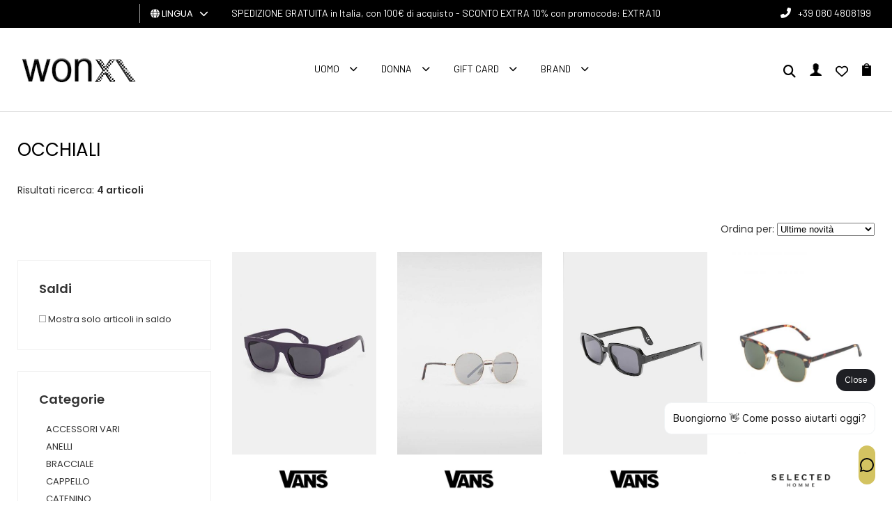

--- FILE ---
content_type: text/html; charset=utf-8
request_url: https://www.wonxx.com/it/shop/235/occhiali/
body_size: 12301
content:
<!DOCTYPE html>
<html lang="it">
<head>
<meta charset="utf-8">
<!-- ::::progetto e sviluppo ATTIVA WEB:::: -->
<title>Elenco articoli: OCCHIALI - , Wonxx - Abbigliamento uomo donna</title>
<meta name="description" content="OCCHIALI - , Abbigliamento uomo donna dei migliori brand moda, Wonxx - Abbigliamento uomo donna" />
<meta name="keywords" content="OCCHIALI - Abbigliamento uomo donna dei migliori brand moda, Wonxx - Abbigliamento uomo donna" />

<base href="https://www.wonxx.com/themes/wonxx/" />
<meta name="viewport" content="width=device-width, initial-scale=1.0" />
<link rel="stylesheet" type="text/css" href="includes/css.php?file=../css/style.css&cache=1764352642" />
<link rel="stylesheet" type="text/css" href="includes/css.php?file=../css/responsive.css&cache=1751300982" />
<meta name="google-site-verification" content="WB63rQ9IGwf6Lt8amXomezanoa4mkImhdABlVwzGIKQ" />
<script type="text/javascript" src="js/jquery.min1.11.2.js"></script>
<link rel="icon" type="image/png" href="immagini/favicon.png" />
<meta name="generator" content="Attiva Web" />

<script>
window.dataLayer = window.dataLayer || [];
function gtag(){dataLayer.push(arguments);}

gtag('consent', 'default', {
	'ad_storage'              : 'denied',
  'ad_user_data'            : 'denied',
  'ad_personalization'      : 'denied',
  'analytics_storage'       : 'denied',
  'personalization_storage' : 'denied',
	'functionality_storage'   : 'denied',
  'security_storage'        : 'granted',
  'wait_for_update'         : 500
});
</script>

<script async src="https://www.googletagmanager.com/gtag/js?id=AW-947965341"></script>
<script type="text/javascript">
gtag('js', new Date());
gtag('config', 'AW-947965341');
gtag('config', 'G-F5167RNHNJ');
</script>

<!-- Google Tag Manager -->
<script>(function(w,d,s,l,i){w[l]=w[l]||[];w[l].push({'gtm.start':
new Date().getTime(),event:'gtm.js'});var f=d.getElementsByTagName(s)[0],
j=d.createElement(s),dl=l!='dataLayer'?'&l='+l:'';j.async=true;j.src=
'https://www.googletagmanager.com/gtm.js?id='+i+dl;f.parentNode.insertBefore(j,f);
})(window,document,'script','dataLayer','GTM-PJW9S7NZ');</script>
<!-- End Google Tag Manager -->
<meta http-equiv="Content-Type" content="text/html; charset=utf-8"></head>

<body>
<!-- Google Tag Manager (noscript) -->
<noscript><iframe src="https://www.googletagmanager.com/ns.html?id=GTM-PJW9S7NZ"
height="0" width="0" style="display:none;visibility:hidden"></iframe></noscript>
<!-- End Google Tag Manager (noscript) -->
<div id="loader_top"><div><img src="immagini/loader-logo.gif" /></div></div>
<div class="cat" id="">
<ul class="" id="">
<li><a href="javascript:;" class="ha_sottocat">Uomo</a><ul class="" id="">
<li><a href="javascript:;" class="ha_sottocat">ABBIGLIAMENTO</a><ul class="" id="">
<li><a href="https://www.wonxx.com/it/139-abbigliamento-abiti/" >ABITI</a></li>
<li><a href="https://www.wonxx.com/it/47-abbigliamento-camicie/" >CAMICIE</a></li>
<li><a href="https://www.wonxx.com/it/180-abbigliamento-canotte/" >CANOTTE</a></li>
<li><a href="https://www.wonxx.com/it/34-abbigliamento-capispalla-e-giacche/" >CAPISPALLA E GIACCHE</a></li>
<li><a href="https://www.wonxx.com/it/46-abbigliamento-felpa/" >FELPA</a></li>
<li><a href="javascript:;" >GONNE</a></li>
<li><a href="https://www.wonxx.com/it/38-abbigliamento-jeans/" >JEANS</a></li>
<li><a href="https://www.wonxx.com/it/50-abbigliamento-maglie/" >MAGLIE</a></li>
<li><a href="https://www.wonxx.com/it/276-abbigliamento-pantaloni-tempo-libero/" >PANTALONI TEMPO LIBERO</a></li>
<li><a href="https://www.wonxx.com/it/51-abbigliamento-pantaloni/" >PANTALONI</a></li>
<li><a href="https://www.wonxx.com/it/52-abbigliamento-polo/" >POLO</a></li>
<li><a href="https://www.wonxx.com/it/239-abbigliamento-salopette/" >SALOPETTE</a></li>
<li><a href="https://www.wonxx.com/it/72-abbigliamento-shorts-e-bermuda/" >SHORTS E BERMUDA</a></li>
<li><a href="https://www.wonxx.com/it/53-abbigliamento-t-shirt/" >T-SHIRT</a></li>
<li><a href="https://www.wonxx.com/it/261-abbigliamento-top-e-body/" >TOP E BODY</a></li>
<li><a href="javascript:;" >TUTA</a></li>
</ul>
</li>
<li><a href="javascript:;" class="ha_sottocat">ACCESSORI</a><ul class="" id="">
<li><a href="https://www.wonxx.com/it/92-accessori-accessori-vari/" >ACCESSORI VARI</a></li>
<li><a href="https://www.wonxx.com/it/136-accessori-anelli/" >ANELLI</a></li>
<li><a href="https://www.wonxx.com/it/56-accessori-bracciale/" >BRACCIALE</a></li>
<li><a href="https://www.wonxx.com/it/71-accessori-cappello/" >CAPPELLO</a></li>
<li><a href="https://www.wonxx.com/it/247-accessori-catenino/" >CATENINO</a></li>
<li><a href="https://www.wonxx.com/it/59-accessori-cinture/" >CINTURE</a></li>
<li><a href="https://www.wonxx.com/it/69-accessori-collane/" >COLLANE</a></li>
<li><a href="https://www.wonxx.com/it/86-accessori-guanti/" >GUANTI</a></li>
<li><a href="https://www.wonxx.com/it/235-accessori-occhiali/" >OCCHIALI</a></li>
<li><a href="https://www.wonxx.com/it/58-accessori-orologi/" >OROLOGI</a></li>
<li><a href="javascript:;" >POLSINI SPORT</a></li>
<li><a href="javascript:;" >Polsini</a></li>
<li><a href="https://www.wonxx.com/it/248-accessori-portachiavi/" >PORTACHIAVI</a></li>
<li><a href="https://www.wonxx.com/it/83-accessori-sciarpe-foulard-e-colli/" >SCIARPE, FOULARD E COLLI</a></li>
</ul>
</li>
<li><a href="javascript:;" class="ha_sottocat">BORSE, ZAINI, PORTAFOGLI</a><ul class="" id="">
<li><a href="https://www.wonxx.com/it/110-borse-zaini-portafogli-astuccio/" >ASTUCCIO</a></li>
<li><a href="https://www.wonxx.com/it/241-borse-zaini-portafogli-borse-e-sacche-sport/" >BORSE E SACCHE SPORT</a></li>
<li><a href="https://www.wonxx.com/it/40-borse-zaini-portafogli-borse/" >BORSE</a></li>
<li><a href="https://www.wonxx.com/it/320-borse-zaini-portafogli-borsoni-e-sacche-sport/" >BORSONI E SACCHE SPORT</a></li>
<li><a href="https://www.wonxx.com/it/77-borse-zaini-portafogli-portafogli-e-portatessere/" >PORTAFOGLI E PORTATESSERE</a></li>
<li><a href="https://www.wonxx.com/it/249-borse-zaini-portafogli-valigia-e-trolley/" >VALIGIA E TROLLEY</a></li>
<li><a href="https://www.wonxx.com/it/74-borse-zaini-portafogli-zaino/" >ZAINO</a></li>
</ul>
</li>
<li><a href="javascript:;" class="ha_sottocat">CALZATURE</a><ul class="" id="">
<li><a href="https://www.wonxx.com/it/141-calzature-ciabatte/" >CIABATTE</a></li>
<li><a href="https://www.wonxx.com/it/78-calzature-infradito/" >INFRADITO</a></li>
<li><a href="https://www.wonxx.com/it/334-calzature-lacci-sneakers/" >LACCI SNEAKERS</a></li>
<li><a href="https://www.wonxx.com/it/107-calzature-mocassini/" >MOCASSINI</a></li>
<li><a href="https://www.wonxx.com/it/243-calzature-pantofole/" >PANTOFOLE</a></li>
<li><a href="https://www.wonxx.com/it/101-calzature-sandali/" >SANDALI</a></li>
<li><a href="https://www.wonxx.com/it/45-calzature-sneakers/" >SNEAKERS</a></li>
<li><a href="https://www.wonxx.com/it/49-calzature-stringate/" >STRINGATE</a></li>
<li><a href="https://www.wonxx.com/it/66-calzature-tronchetto-e-stivaletto/" >TRONCHETTO E STIVALETTO</a></li>
</ul>
</li>
<li><a href="javascript:;" class="ha_sottocat">SPORT</a><ul class="" id="">
<li><a href="https://www.wonxx.com/it/338-sport-accessori-sporti/" >ACCESSORI SPORTI</a></li>
<li><a href="https://www.wonxx.com/it/333-sport-astucci-e-marsupi-sport/" >ASTUCCI E MARSUPI SPORT</a></li>
<li><a href="javascript:;" >BORSE SPORT</a></li>
<li><a href="https://www.wonxx.com/it/319-sport-calze-sport/" >CALZE SPORT</a></li>
<li><a href="https://www.wonxx.com/it/327-sport-ciabatte-sport/" >CIABATTE SPORT</a></li>
<li><a href="https://www.wonxx.com/it/275-sport-felpa-sport/" >FELPA SPORT</a></li>
<li><a href="https://www.wonxx.com/it/307-sport-giacca-sport/" >GIACCA SPORT</a></li>
<li><a href="https://www.wonxx.com/it/308-sport-pantaloni-sport/" >PANTALONI SPORT</a></li>
<li><a href="https://www.wonxx.com/it/316-sport-polo-sport-tennis-e-padel/" >POLO SPORT TENNIS E PADEL</a></li>
<li><a href="https://www.wonxx.com/it/310-sport-polsini-sport/" >POLSINI SPORT</a></li>
<li><a href="https://www.wonxx.com/it/329-sport-polsino-sport-tennis-e-padel/" >POLSINO SPORT TENNIS E PADEL</a></li>
<li><a href="https://www.wonxx.com/it/295-sport-scarpe-sport-running/" >SCARPE SPORT RUNNING</a></li>
<li><a href="https://www.wonxx.com/it/306-sport-shorts-sport/" >SHORTS SPORT</a></li>
<li><a href="https://www.wonxx.com/it/314-sport-shorts-tennis-e-padel/" >SHORTS TENNIS E PADEL</a></li>
<li><a href="https://www.wonxx.com/it/332-sport-t-shirt-sport-tennis-e-padel/" >T-SHIRT SPORT TENNIS E PADEL</a></li>
<li><a href="https://www.wonxx.com/it/281-sport-t-shirt-sport/" >T-SHIRT SPORT</a></li>
<li><a href="https://www.wonxx.com/it/315-sport-tuta-sport/" >TUTA SPORT</a></li>
</ul>
</li>
<li><a href="javascript:;" class="ha_sottocat">UNDERWEAR, ABBIGLIAMENTO NOTTE</a><ul class="" id="">
<li><a href="https://www.wonxx.com/it/100-underwear-abbigliamento-notte-accappatoi-e-vestaglie/" >ACCAPPATOI E VESTAGLIE</a></li>
<li><a href="https://www.wonxx.com/it/63-underwear-abbigliamento-notte-calze/" >CALZE</a></li>
<li><a href="https://www.wonxx.com/it/89-underwear-abbigliamento-notte-costume-mare-e-piscina/" >COSTUME MARE E PISCINA</a></li>
<li><a href="javascript:;" >FELPA LOUNGEWEAR</a></li>
<li><a href="https://www.wonxx.com/it/82-underwear-abbigliamento-notte-intimo-parigamba/" >INTIMO PARIGAMBA</a></li>
<li><a href="https://www.wonxx.com/it/87-underwear-abbigliamento-notte-intimo-slip/" >INTIMO SLIP</a></li>
<li><a href="javascript:;" >PANTALONI JOGG E LEGGINGS</a></li>
<li><a href="https://www.wonxx.com/it/336-underwear-abbigliamento-notte-pantaloni-tempo-libero/" >PANTALONI TEMPO LIBERO</a></li>
<li><a href="https://www.wonxx.com/it/144-underwear-abbigliamento-notte-pigiama/" >PIGIAMA</a></li>
<li><a href="javascript:;" >SHORTS E BERMUDA JOGG</a></li>
<li><a href="https://www.wonxx.com/it/282-underwear-abbigliamento-notte-shorts-tempo-libero/" >SHORTS TEMPO LIBERO</a></li>
<li><a href="javascript:;" >T-SHIRT E CANOTTE INTIMO E JOGG</a></li>
<li><a href="https://www.wonxx.com/it/134-underwear-abbigliamento-notte-telo-mare/" >TELO MARE</a></li>
</ul>
</li>
<li><a href="javascript:;" class="ha_sottocat">TAGLIE FORTI</a><ul class="" id="">
<li><a href="https://www.wonxx.com/it/229-taglie-forti-camice/" >CAMICE</a></li>
<li><a href="https://www.wonxx.com/it/232-taglie-forti-capispalla/" >CAPISPALLA</a></li>
<li><a href="https://www.wonxx.com/it/228-taglie-forti-felpe/" >FELPE</a></li>
<li><a href="https://www.wonxx.com/it/238-taglie-forti-intimo/" >INTIMO</a></li>
<li><a href="https://www.wonxx.com/it/233-taglie-forti-jeanspantaloni/" >JEANS/PANTALONI</a></li>
<li><a href="https://www.wonxx.com/it/234-taglie-forti-maglie/" >MAGLIE</a></li>
<li><a href="https://www.wonxx.com/it/230-taglie-forti-polo/" >POLO</a></li>
<li><a href="https://www.wonxx.com/it/227-taglie-forti-t-shirt/" >T-SHIRT</a></li>
</ul>
</li>
</ul>
</li>
<li><a href="javascript:;" class="ha_sottocat">Donna</a><ul class="" id="">
<li><a href="javascript:;" class="ha_sottocat">ABBIGLIAMENTO</a><ul class="" id="">
<li><a href="https://www.wonxx.com/it/9-abbigliamento-abiti/" >ABITI</a></li>
<li><a href="https://www.wonxx.com/it/18-abbigliamento-camicie/" >CAMICIE</a></li>
<li><a href="https://www.wonxx.com/it/120-abbigliamento-canotte/" >CANOTTE</a></li>
<li><a href="https://www.wonxx.com/it/6-abbigliamento-capispalla-e-giacche/" >CAPISPALLA E GIACCHE</a></li>
<li><a href="https://www.wonxx.com/it/27-abbigliamento-felpa/" >FELPA</a></li>
<li><a href="https://www.wonxx.com/it/10-abbigliamento-gonne/" >GONNE</a></li>
<li><a href="https://www.wonxx.com/it/22-abbigliamento-jeans/" >JEANS</a></li>
<li><a href="https://www.wonxx.com/it/25-abbigliamento-maglie/" >MAGLIE</a></li>
<li><a href="https://www.wonxx.com/it/31-abbigliamento-mantelle-e-poncho/" >MANTELLE E PONCHO</a></li>
<li><a href="https://www.wonxx.com/it/280-abbigliamento-pantaloni-tempo-libero/" >PANTALONI TEMPO LIBERO</a></li>
<li><a href="https://www.wonxx.com/it/7-abbigliamento-pantaloni/" >PANTALONI</a></li>
<li><a href="https://www.wonxx.com/it/129-abbigliamento-polo/" >POLO</a></li>
<li><a href="https://www.wonxx.com/it/127-abbigliamento-salopette/" >SALOPETTE</a></li>
<li><a href="https://www.wonxx.com/it/13-abbigliamento-shorts-e-bermuda/" >SHORTS E BERMUDA</a></li>
<li><a href="https://www.wonxx.com/it/5-abbigliamento-t-shirt/" >T-SHIRT</a></li>
<li><a href="https://www.wonxx.com/it/8-abbigliamento-top-e-body/" >TOP E BODY</a></li>
<li><a href="https://www.wonxx.com/it/23-abbigliamento-tuta/" >TUTA</a></li>
</ul>
</li>
<li><a href="javascript:;" class="ha_sottocat">ACCESSORI</a><ul class="" id="">
<li><a href="https://www.wonxx.com/it/30-accessori-accessori-vari/" >ACCESSORI VARI</a></li>
<li><a href="https://www.wonxx.com/it/131-accessori-anelli/" >ANELLI</a></li>
<li><a href="https://www.wonxx.com/it/128-accessori-bracciale/" >BRACCIALE</a></li>
<li><a href="https://www.wonxx.com/it/12-accessori-cappello/" >CAPPELLO</a></li>
<li><a href="https://www.wonxx.com/it/28-accessori-cinture/" >CINTURE</a></li>
<li><a href="https://www.wonxx.com/it/149-accessori-collane/" >COLLANE</a></li>
<li><a href="https://www.wonxx.com/it/142-accessori-guanti/" >GUANTI</a></li>
<li><a href="https://www.wonxx.com/it/237-accessori-occhiali/" >OCCHIALI</a></li>
<li><a href="https://www.wonxx.com/it/150-accessori-orecchini/" >ORECCHINI</a></li>
<li><a href="https://www.wonxx.com/it/57-accessori-orologi/" >OROLOGI</a></li>
<li><a href="https://www.wonxx.com/it/255-accessori-portachiavi/" >PORTACHIAVI</a></li>
<li><a href="https://www.wonxx.com/it/17-accessori-sciarpe-foulard-e-colli/" >SCIARPE, FOULARD E COLLI</a></li>
</ul>
</li>
<li><a href="javascript:;" class="ha_sottocat">BORSE, ZAINI, PORTAFOGLI</a><ul class="" id="">
<li><a href="https://www.wonxx.com/it/135-borse-zaini-portafogli-astuccio/" >ASTUCCIO</a></li>
<li><a href="https://www.wonxx.com/it/240-borse-zaini-portafogli-borse-e-sacche-sport/" >BORSE E SACCHE SPORT</a></li>
<li><a href="https://www.wonxx.com/it/3-borse-zaini-portafogli-borse/" >BORSE</a></li>
<li><a href="https://www.wonxx.com/it/321-borse-zaini-portafogli-borsoni-e-sacche-sport/" >BORSONI E SACCHE SPORT</a></li>
<li><a href="https://www.wonxx.com/it/14-borse-zaini-portafogli-portafogli-e-portatessere/" >PORTAFOGLI E PORTATESSERE</a></li>
<li><a href="https://www.wonxx.com/it/169-borse-zaini-portafogli-valigia-e-trolley/" >VALIGIA E TROLLEY</a></li>
<li><a href="https://www.wonxx.com/it/29-borse-zaini-portafogli-zaino/" >ZAINO</a></li>
</ul>
</li>
<li><a href="javascript:;" class="ha_sottocat">CALZATURE</a><ul class="" id="">
<li><a href="https://www.wonxx.com/it/168-calzature-ballerine/" >BALLERINE</a></li>
<li><a href="https://www.wonxx.com/it/143-calzature-ciabatte/" >CIABATTE</a></li>
<li><a href="https://www.wonxx.com/it/21-calzature-decollette-e-scarpe-con-tacco/" >DECOLLETT&Egrave; E SCARPE CON TACCO</a></li>
<li><a href="https://www.wonxx.com/it/132-calzature-espadrillas/" >ESPADRILLAS</a></li>
<li><a href="https://www.wonxx.com/it/96-calzature-infradito/" >INFRADITO</a></li>
<li><a href="https://www.wonxx.com/it/172-calzature-lacci-sneakers/" >Lacci sneakers</a></li>
<li><a href="https://www.wonxx.com/it/166-calzature-mocassini/" >MOCASSINI</a></li>
<li><a href="javascript:;" >PANTOFOLE</a></li>
<li><a href="https://www.wonxx.com/it/26-calzature-sandali/" >SANDALI</a></li>
<li><a href="https://www.wonxx.com/it/16-calzature-sneakers/" >SNEAKERS</a></li>
<li><a href="https://www.wonxx.com/it/160-calzature-stringate/" >STRINGATE</a></li>
<li><a href="https://www.wonxx.com/it/24-calzature-tronchetto-e-stivaletto/" >TRONCHETTO E STIVALETTO</a></li>
</ul>
</li>
<li><a href="javascript:;" class="ha_sottocat">SPORT</a><ul class="" id="">
<li><a href="javascript:;" >BORSE SPORT</a></li>
<li><a href="https://www.wonxx.com/it/277-sport-canotte-e-top-sport/" >CANOTTE E TOP SPORT</a></li>
<li><a href="https://www.wonxx.com/it/292-sport-felpa-sport/" >FELPA SPORT</a></li>
<li><a href="https://www.wonxx.com/it/313-sport-giacca-sport/" >GIACCA SPORT</a></li>
<li><a href="https://www.wonxx.com/it/305-sport-leggings-sport/" >LEGGINGS SPORT</a></li>
<li><a href="https://www.wonxx.com/it/285-sport-pantaloni-sport/" >PANTALONI SPORT</a></li>
<li><a href="javascript:;" >SCARPE PADEL SPORT</a></li>
<li><a href="https://www.wonxx.com/it/288-sport-scarpe-sport-running/" >SCARPE SPORT RUNNING</a></li>
<li><a href="https://www.wonxx.com/it/304-sport-shorts-sport/" >SHORTS SPORT</a></li>
<li><a href="https://www.wonxx.com/it/273-sport-t-shirt-sport/" >T-SHIRT SPORT</a></li>
<li><a href="https://www.wonxx.com/it/318-sport-tuta-sport/" >TUTA SPORT</a></li>
</ul>
</li>
<li><a href="javascript:;" class="ha_sottocat">UNDERWEAR, ABBIGLIAMENTO NOTTE</a><ul class="" id="">
<li><a href="https://www.wonxx.com/it/153-underwear-abbigliamento-notte-accappatoi-e-vestaglie/" >ACCAPPATOI E VESTAGLIE</a></li>
<li><a href="https://www.wonxx.com/it/121-underwear-abbigliamento-notte-calze/" >CALZE</a></li>
<li><a href="https://www.wonxx.com/it/20-underwear-abbigliamento-notte-costume-mare-e-piscina/" >COSTUME MARE E PISCINA</a></li>
<li><a href="javascript:;" >FELPA LOUNGEWEAR</a></li>
<li><a href="https://www.wonxx.com/it/79-underwear-abbigliamento-notte-intimo-parigamba/" >INTIMO PARIGAMBA</a></li>
<li><a href="https://www.wonxx.com/it/85-underwear-abbigliamento-notte-intimo-perizoma/" >INTIMO PERIZOMA</a></li>
<li><a href="https://www.wonxx.com/it/148-underwear-abbigliamento-notte-intimo-slip/" >INTIMO SLIP</a></li>
<li><a href="javascript:;" >PANTALONI JOGG E LEGGINGS</a></li>
<li><a href="https://www.wonxx.com/it/337-underwear-abbigliamento-notte-pantaloni-tempo-libero/" >PANTALONI TEMPO LIBERO</a></li>
<li><a href="javascript:;" >SHORTS E BERMUDA JOGG</a></li>
<li><a href="javascript:;" >SHORTS TEMPO LIBERO</a></li>
<li><a href="javascript:;" >T-SHIRT E CANOTTE INTIMO E JOGG</a></li>
<li><a href="https://www.wonxx.com/it/251-underwear-abbigliamento-notte-telo-mare/" >TELO MARE</a></li>
<li><a href="javascript:;" >TOP E BODY INTIMO E JOGG</a></li>
</ul>
</li>
</ul>
</li>
<li><a href="https://www.wonxx.com/it/shop/183/gift-card/" >Gift Card</a></li>
</ul>
</div>

<div class="cont_over_ricerca">
	<a href="javascript:;" class="close_over_ricerca"><i class="fas fa-times"></i></a>
  	<div class="cont_keyword">
    	<form action="" method="get" onSubmit="return false;">
     		<input type="text" id="keyword" name="keyword" placeholder="Cerca articolo..." />
      	<i class="fas fa-circle-notch fa-spin"></i>
    	</form>
  	</div>
	<ul class="list_art_ric"></ul>
</div>
<!--
<div class="my_chat">
	<a href="https://wa.me/393917173113?text=Richiesta+da+www.wonxx.com" target="_blank" class=""><i class="fab fa-whatsapp"></i></a>
</div>
-->
<div class="cont_testata">
 	<ul class="social_testa">
  	  </ul><!-- fine .social_testa -->
  
  <div class="cont_lingua">
  	
<div id="cambio_lingua">
	<a href="javascript:;" id="tendina_cmd_lingua"><i class="fas fa-globe"></i> <span>LINGUA&nbsp;&nbsp;</span> <i class="fas fa-chevron-down"></i></a>
	<ul class="ul_lingue">
		<li><img src="https://www.wonxx.com/immagini/flag/it.png" width="14" align="absmiddle" /> italiano</li>
<li><img src="https://www.wonxx.com/immagini/flag/en.png" width="14" align="absmiddle" /> <a href="https://www.wonxx.com/en/">inglese</a></li>
<li><img src="https://www.wonxx.com/immagini/flag/de.png" width="14" align="absmiddle" /> <a href="https://www.wonxx.com/de/">deutsch</a></li>
<li><img src="https://www.wonxx.com/immagini/flag/fr.png" width="14" align="absmiddle" /> <a href="https://www.wonxx.com/fr/">fran&ccedil;ais</a></li>
<li><img src="https://www.wonxx.com/immagini/flag/es.png" width="14" align="absmiddle" /> <a href="https://www.wonxx.com/es/">espa&ntilde;ol</a></li>
	</ul>
</div>  </div>
  
	<div class="slogan_top">
		SPEDIZIONE GRATUITA in Italia, con 100&euro; di acquisto  -  SCONTO EXTRA 10% con promocode: EXTRA10	</div>
	
	<div class="telefono_testata">
  	<i class="fas fa-phone-alt"></i><a href="tel:'+390804808199'">+39 080 4808199</a>
  </div>
  
  <a href="https://www.wonxx.com/it/" title="Wonxx - Abbigliamento uomo donna"><img src="immagini/logo-wonxx.gif" alt="Wonxx - Abbigliamento uomo donna" class="logo_testa" /></a>
  <a href="https://www.wonxx.com/it/" title="Wonxx - Abbigliamento uomo donna"><img src="immagini/logo-wonxx-resp.png" alt="Wonxx - Abbigliamento uomo donna" class="logo_testa_resp" /></a>
  
	<ul class="megamenu"><li><a href="javascript:;">Uomo</a><div>
<ul class="">
<li><h2><a href="https://www.wonxx.com/it/33-uomo-abbigliamento/">ABBIGLIAMENTO</a></h2></li>
<li><a href="https://www.wonxx.com/it/139-abbigliamento-abiti/">ABITI</a></li>
<li><a href="https://www.wonxx.com/it/47-abbigliamento-camicie/">CAMICIE</a></li>
<li><a href="https://www.wonxx.com/it/180-abbigliamento-canotte/">CANOTTE</a></li>
<li><a href="https://www.wonxx.com/it/34-abbigliamento-capispalla-e-giacche/">CAPISPALLA E GIACCHE</a></li>
<li><a href="https://www.wonxx.com/it/46-abbigliamento-felpa/">FELPA</a></li>
<li><a href="https://www.wonxx.com/it/256-abbigliamento-gonne/">GONNE</a></li>
<li><a href="https://www.wonxx.com/it/38-abbigliamento-jeans/">JEANS</a></li>
<li><a href="https://www.wonxx.com/it/50-abbigliamento-maglie/">MAGLIE</a></li>
<li><a href="https://www.wonxx.com/it/276-abbigliamento-pantaloni-tempo-libero/">PANTALONI TEMPO LIBERO</a></li>
<li><a href="https://www.wonxx.com/it/51-abbigliamento-pantaloni/">PANTALONI</a></li>
<li><a href="https://www.wonxx.com/it/52-abbigliamento-polo/">POLO</a></li>
<li><a href="https://www.wonxx.com/it/239-abbigliamento-salopette/">SALOPETTE</a></li>
<li><a href="https://www.wonxx.com/it/72-abbigliamento-shorts-e-bermuda/">SHORTS E BERMUDA</a></li>
<li><a href="https://www.wonxx.com/it/53-abbigliamento-t-shirt/">T-SHIRT</a></li>
<li><a href="https://www.wonxx.com/it/261-abbigliamento-top-e-body/">TOP E BODY</a></li>
<li><a href="https://www.wonxx.com/it/252-abbigliamento-tuta/">TUTA</a></li>
</ul>
<ul class="">
<li><h2><a href="https://www.wonxx.com/it/55-uomo-accessori/">ACCESSORI</a></h2></li>
<li><a href="https://www.wonxx.com/it/92-accessori-accessori-vari/">ACCESSORI VARI</a></li>
<li><a href="https://www.wonxx.com/it/136-accessori-anelli/">ANELLI</a></li>
<li><a href="https://www.wonxx.com/it/56-accessori-bracciale/">BRACCIALE</a></li>
<li><a href="https://www.wonxx.com/it/71-accessori-cappello/">CAPPELLO</a></li>
<li><a href="https://www.wonxx.com/it/247-accessori-catenino/">CATENINO</a></li>
<li><a href="https://www.wonxx.com/it/59-accessori-cinture/">CINTURE</a></li>
<li><a href="https://www.wonxx.com/it/69-accessori-collane/">COLLANE</a></li>
<li><a href="https://www.wonxx.com/it/86-accessori-guanti/">GUANTI</a></li>
<li><a href="https://www.wonxx.com/it/235-accessori-occhiali/">OCCHIALI</a></li>
<li><a href="https://www.wonxx.com/it/58-accessori-orologi/">OROLOGI</a></li>
<li><a href="https://www.wonxx.com/it/264-accessori-polsini-sport/">POLSINI SPORT</a></li>
<li><a href="https://www.wonxx.com/it/263-accessori-polsini/">Polsini</a></li>
<li><a href="https://www.wonxx.com/it/248-accessori-portachiavi/">PORTACHIAVI</a></li>
<li><a href="https://www.wonxx.com/it/83-accessori-sciarpe-foulard-e-colli/">SCIARPE, FOULARD E COLLI</a></li>
</ul>
<ul class="">
<li><h2><a href="https://www.wonxx.com/it/39-uomo-borse-zaini-portafogli/">BORSE, ZAINI, PORTAFOGLI</a></h2></li>
<li><a href="https://www.wonxx.com/it/110-borse-zaini-portafogli-astuccio/">ASTUCCIO</a></li>
<li><a href="https://www.wonxx.com/it/241-borse-zaini-portafogli-borse-e-sacche-sport/">BORSE E SACCHE SPORT</a></li>
<li><a href="https://www.wonxx.com/it/40-borse-zaini-portafogli-borse/">BORSE</a></li>
<li><a href="https://www.wonxx.com/it/320-borse-zaini-portafogli-borsoni-e-sacche-sport/">BORSONI E SACCHE SPORT</a></li>
<li><a href="https://www.wonxx.com/it/77-borse-zaini-portafogli-portafogli-e-portatessere/">PORTAFOGLI E PORTATESSERE</a></li>
<li><a href="https://www.wonxx.com/it/249-borse-zaini-portafogli-valigia-e-trolley/">VALIGIA E TROLLEY</a></li>
<li><a href="https://www.wonxx.com/it/74-borse-zaini-portafogli-zaino/">ZAINO</a></li>
</ul>
<ul class="">
<li><h2><a href="https://www.wonxx.com/it/44-uomo-calzature/">CALZATURE</a></h2></li>
<li><a href="https://www.wonxx.com/it/141-calzature-ciabatte/">CIABATTE</a></li>
<li><a href="https://www.wonxx.com/it/78-calzature-infradito/">INFRADITO</a></li>
<li><a href="https://www.wonxx.com/it/334-calzature-lacci-sneakers/">LACCI SNEAKERS</a></li>
<li><a href="https://www.wonxx.com/it/107-calzature-mocassini/">MOCASSINI</a></li>
<li><a href="https://www.wonxx.com/it/243-calzature-pantofole/">PANTOFOLE</a></li>
<li><a href="https://www.wonxx.com/it/101-calzature-sandali/">SANDALI</a></li>
<li><a href="https://www.wonxx.com/it/45-calzature-sneakers/">SNEAKERS</a></li>
<li><a href="https://www.wonxx.com/it/49-calzature-stringate/">STRINGATE</a></li>
<li><a href="https://www.wonxx.com/it/66-calzature-tronchetto-e-stivaletto/">TRONCHETTO E STIVALETTO</a></li>
</ul>
<ul class="">
<li><h2><a href="https://www.wonxx.com/it/274-uomo-sport/">SPORT</a></h2></li>
<li><a href="https://www.wonxx.com/it/338-sport-accessori-sporti/">ACCESSORI SPORTI</a></li>
<li><a href="https://www.wonxx.com/it/333-sport-astucci-e-marsupi-sport/">ASTUCCI E MARSUPI SPORT</a></li>
<li><a href="https://www.wonxx.com/it/311-sport-borse-sport/">BORSE SPORT</a></li>
<li><a href="https://www.wonxx.com/it/319-sport-calze-sport/">CALZE SPORT</a></li>
<li><a href="https://www.wonxx.com/it/327-sport-ciabatte-sport/">CIABATTE SPORT</a></li>
<li><a href="https://www.wonxx.com/it/275-sport-felpa-sport/">FELPA SPORT</a></li>
<li><a href="https://www.wonxx.com/it/307-sport-giacca-sport/">GIACCA SPORT</a></li>
<li><a href="https://www.wonxx.com/it/308-sport-pantaloni-sport/">PANTALONI SPORT</a></li>
<li><a href="https://www.wonxx.com/it/316-sport-polo-sport-tennis-e-padel/">POLO SPORT TENNIS E PADEL</a></li>
<li><a href="https://www.wonxx.com/it/310-sport-polsini-sport/">POLSINI SPORT</a></li>
<li><a href="https://www.wonxx.com/it/329-sport-polsino-sport-tennis-e-padel/">POLSINO SPORT TENNIS E PADEL</a></li>
<li><a href="https://www.wonxx.com/it/295-sport-scarpe-sport-running/">SCARPE SPORT RUNNING</a></li>
<li><a href="https://www.wonxx.com/it/306-sport-shorts-sport/">SHORTS SPORT</a></li>
<li><a href="https://www.wonxx.com/it/314-sport-shorts-tennis-e-padel/">SHORTS TENNIS E PADEL</a></li>
<li><a href="https://www.wonxx.com/it/332-sport-t-shirt-sport-tennis-e-padel/">T-SHIRT SPORT TENNIS E PADEL</a></li>
<li><a href="https://www.wonxx.com/it/281-sport-t-shirt-sport/">T-SHIRT SPORT</a></li>
<li><a href="https://www.wonxx.com/it/315-sport-tuta-sport/">TUTA SPORT</a></li>
</ul>
<ul class="">
<li><h2><a href="https://www.wonxx.com/it/61-uomo-underwear-abbigliamento-notte/">UNDERWEAR, ABBIGLIAMENTO NOTTE</a></h2></li>
<li><a href="https://www.wonxx.com/it/100-underwear-abbigliamento-notte-accappatoi-e-vestaglie/">ACCAPPATOI E VESTAGLIE</a></li>
<li><a href="https://www.wonxx.com/it/63-underwear-abbigliamento-notte-calze/">CALZE</a></li>
<li><a href="https://www.wonxx.com/it/89-underwear-abbigliamento-notte-costume-mare-e-piscina/">COSTUME MARE E PISCINA</a></li>
<li><a href="https://www.wonxx.com/it/93-underwear-abbigliamento-notte-felpa-loungewear/">FELPA LOUNGEWEAR</a></li>
<li><a href="https://www.wonxx.com/it/82-underwear-abbigliamento-notte-intimo-parigamba/">INTIMO PARIGAMBA</a></li>
<li><a href="https://www.wonxx.com/it/87-underwear-abbigliamento-notte-intimo-slip/">INTIMO SLIP</a></li>
<li><a href="https://www.wonxx.com/it/62-underwear-abbigliamento-notte-pantaloni-jogg-e-leggings/">PANTALONI JOGG E LEGGINGS</a></li>
<li><a href="https://www.wonxx.com/it/336-underwear-abbigliamento-notte-pantaloni-tempo-libero/">PANTALONI TEMPO LIBERO</a></li>
<li><a href="https://www.wonxx.com/it/144-underwear-abbigliamento-notte-pigiama/">PIGIAMA</a></li>
<li><a href="https://www.wonxx.com/it/105-underwear-abbigliamento-notte-shorts-e-bermuda-jogg/">SHORTS E BERMUDA JOGG</a></li>
<li><a href="https://www.wonxx.com/it/282-underwear-abbigliamento-notte-shorts-tempo-libero/">SHORTS TEMPO LIBERO</a></li>
<li><a href="https://www.wonxx.com/it/97-underwear-abbigliamento-notte-t-shirt-e-canotte-intimo-e-jogg/">T-SHIRT E CANOTTE INTIMO E JOGG</a></li>
<li><a href="https://www.wonxx.com/it/134-underwear-abbigliamento-notte-telo-mare/">TELO MARE</a></li>
</ul>
<ul class="">
<li><h2><a href="https://www.wonxx.com/it/220-uomo-taglie-forti/">TAGLIE FORTI</a></h2></li>
<li><a href="https://www.wonxx.com/it/229-taglie-forti-camice/">CAMICE</a></li>
<li><a href="https://www.wonxx.com/it/232-taglie-forti-capispalla/">CAPISPALLA</a></li>
<li><a href="https://www.wonxx.com/it/228-taglie-forti-felpe/">FELPE</a></li>
<li><a href="https://www.wonxx.com/it/238-taglie-forti-intimo/">INTIMO</a></li>
<li><a href="https://www.wonxx.com/it/233-taglie-forti-jeanspantaloni/">JEANS/PANTALONI</a></li>
<li><a href="https://www.wonxx.com/it/234-taglie-forti-maglie/">MAGLIE</a></li>
<li><a href="https://www.wonxx.com/it/230-taglie-forti-polo/">POLO</a></li>
<li><a href="https://www.wonxx.com/it/227-taglie-forti-t-shirt/">T-SHIRT</a></li>
</ul>
</div></li><li><a href="javascript:;">Donna</a><div>
<ul class="">
<li><h2><a href="https://www.wonxx.com/it/4-donna-abbigliamento/">ABBIGLIAMENTO</a></h2></li>
<li><a href="https://www.wonxx.com/it/9-abbigliamento-abiti/">ABITI</a></li>
<li><a href="https://www.wonxx.com/it/18-abbigliamento-camicie/">CAMICIE</a></li>
<li><a href="https://www.wonxx.com/it/120-abbigliamento-canotte/">CANOTTE</a></li>
<li><a href="https://www.wonxx.com/it/6-abbigliamento-capispalla-e-giacche/">CAPISPALLA E GIACCHE</a></li>
<li><a href="https://www.wonxx.com/it/27-abbigliamento-felpa/">FELPA</a></li>
<li><a href="https://www.wonxx.com/it/10-abbigliamento-gonne/">GONNE</a></li>
<li><a href="https://www.wonxx.com/it/22-abbigliamento-jeans/">JEANS</a></li>
<li><a href="https://www.wonxx.com/it/25-abbigliamento-maglie/">MAGLIE</a></li>
<li><a href="https://www.wonxx.com/it/31-abbigliamento-mantelle-e-poncho/">MANTELLE E PONCHO</a></li>
<li><a href="https://www.wonxx.com/it/280-abbigliamento-pantaloni-tempo-libero/">PANTALONI TEMPO LIBERO</a></li>
<li><a href="https://www.wonxx.com/it/7-abbigliamento-pantaloni/">PANTALONI</a></li>
<li><a href="https://www.wonxx.com/it/129-abbigliamento-polo/">POLO</a></li>
<li><a href="https://www.wonxx.com/it/127-abbigliamento-salopette/">SALOPETTE</a></li>
<li><a href="https://www.wonxx.com/it/13-abbigliamento-shorts-e-bermuda/">SHORTS E BERMUDA</a></li>
<li><a href="https://www.wonxx.com/it/5-abbigliamento-t-shirt/">T-SHIRT</a></li>
<li><a href="https://www.wonxx.com/it/8-abbigliamento-top-e-body/">TOP E BODY</a></li>
<li><a href="https://www.wonxx.com/it/23-abbigliamento-tuta/">TUTA</a></li>
</ul>
<ul class="">
<li><h2><a href="https://www.wonxx.com/it/11-donna-accessori/">ACCESSORI</a></h2></li>
<li><a href="https://www.wonxx.com/it/30-accessori-accessori-vari/">ACCESSORI VARI</a></li>
<li><a href="https://www.wonxx.com/it/131-accessori-anelli/">ANELLI</a></li>
<li><a href="https://www.wonxx.com/it/128-accessori-bracciale/">BRACCIALE</a></li>
<li><a href="https://www.wonxx.com/it/12-accessori-cappello/">CAPPELLO</a></li>
<li><a href="https://www.wonxx.com/it/28-accessori-cinture/">CINTURE</a></li>
<li><a href="https://www.wonxx.com/it/149-accessori-collane/">COLLANE</a></li>
<li><a href="https://www.wonxx.com/it/142-accessori-guanti/">GUANTI</a></li>
<li><a href="https://www.wonxx.com/it/237-accessori-occhiali/">OCCHIALI</a></li>
<li><a href="https://www.wonxx.com/it/150-accessori-orecchini/">ORECCHINI</a></li>
<li><a href="https://www.wonxx.com/it/57-accessori-orologi/">OROLOGI</a></li>
<li><a href="https://www.wonxx.com/it/255-accessori-portachiavi/">PORTACHIAVI</a></li>
<li><a href="https://www.wonxx.com/it/17-accessori-sciarpe-foulard-e-colli/">SCIARPE, FOULARD E COLLI</a></li>
</ul>
<ul class="">
<li><h2><a href="https://www.wonxx.com/it/2-donna-borse-zaini-portafogli/">BORSE, ZAINI, PORTAFOGLI</a></h2></li>
<li><a href="https://www.wonxx.com/it/135-borse-zaini-portafogli-astuccio/">ASTUCCIO</a></li>
<li><a href="https://www.wonxx.com/it/240-borse-zaini-portafogli-borse-e-sacche-sport/">BORSE E SACCHE SPORT</a></li>
<li><a href="https://www.wonxx.com/it/3-borse-zaini-portafogli-borse/">BORSE</a></li>
<li><a href="https://www.wonxx.com/it/321-borse-zaini-portafogli-borsoni-e-sacche-sport/">BORSONI E SACCHE SPORT</a></li>
<li><a href="https://www.wonxx.com/it/14-borse-zaini-portafogli-portafogli-e-portatessere/">PORTAFOGLI E PORTATESSERE</a></li>
<li><a href="https://www.wonxx.com/it/169-borse-zaini-portafogli-valigia-e-trolley/">VALIGIA E TROLLEY</a></li>
<li><a href="https://www.wonxx.com/it/29-borse-zaini-portafogli-zaino/">ZAINO</a></li>
</ul>
<ul class="">
<li><h2><a href="https://www.wonxx.com/it/15-donna-calzature/">CALZATURE</a></h2></li>
<li><a href="https://www.wonxx.com/it/168-calzature-ballerine/">BALLERINE</a></li>
<li><a href="https://www.wonxx.com/it/143-calzature-ciabatte/">CIABATTE</a></li>
<li><a href="https://www.wonxx.com/it/21-calzature-decollette-e-scarpe-con-tacco/">DECOLLETT&Egrave; E SCARPE CON TACCO</a></li>
<li><a href="https://www.wonxx.com/it/132-calzature-espadrillas/">ESPADRILLAS</a></li>
<li><a href="https://www.wonxx.com/it/96-calzature-infradito/">INFRADITO</a></li>
<li><a href="https://www.wonxx.com/it/172-calzature-lacci-sneakers/">Lacci sneakers</a></li>
<li><a href="https://www.wonxx.com/it/166-calzature-mocassini/">MOCASSINI</a></li>
<li><a href="https://www.wonxx.com/it/173-calzature-pantofole/">PANTOFOLE</a></li>
<li><a href="https://www.wonxx.com/it/26-calzature-sandali/">SANDALI</a></li>
<li><a href="https://www.wonxx.com/it/16-calzature-sneakers/">SNEAKERS</a></li>
<li><a href="https://www.wonxx.com/it/160-calzature-stringate/">STRINGATE</a></li>
<li><a href="https://www.wonxx.com/it/24-calzature-tronchetto-e-stivaletto/">TRONCHETTO E STIVALETTO</a></li>
</ul>
<ul class="">
<li><h2><a href="https://www.wonxx.com/it/272-donna-sport/">SPORT</a></h2></li>
<li><a href="https://www.wonxx.com/it/294-sport-borse-sport/">BORSE SPORT</a></li>
<li><a href="https://www.wonxx.com/it/277-sport-canotte-e-top-sport/">CANOTTE E TOP SPORT</a></li>
<li><a href="https://www.wonxx.com/it/292-sport-felpa-sport/">FELPA SPORT</a></li>
<li><a href="https://www.wonxx.com/it/313-sport-giacca-sport/">GIACCA SPORT</a></li>
<li><a href="https://www.wonxx.com/it/305-sport-leggings-sport/">LEGGINGS SPORT</a></li>
<li><a href="https://www.wonxx.com/it/285-sport-pantaloni-sport/">PANTALONI SPORT</a></li>
<li><a href="https://www.wonxx.com/it/335-sport-scarpe-padel-sport/">SCARPE PADEL SPORT</a></li>
<li><a href="https://www.wonxx.com/it/288-sport-scarpe-sport-running/">SCARPE SPORT RUNNING</a></li>
<li><a href="https://www.wonxx.com/it/304-sport-shorts-sport/">SHORTS SPORT</a></li>
<li><a href="https://www.wonxx.com/it/273-sport-t-shirt-sport/">T-SHIRT SPORT</a></li>
<li><a href="https://www.wonxx.com/it/318-sport-tuta-sport/">TUTA SPORT</a></li>
</ul>
<ul class="">
<li><h2><a href="https://www.wonxx.com/it/19-donna-underwear-abbigliamento-notte/">UNDERWEAR, ABBIGLIAMENTO NOTTE</a></h2></li>
<li><a href="https://www.wonxx.com/it/153-underwear-abbigliamento-notte-accappatoi-e-vestaglie/">ACCAPPATOI E VESTAGLIE</a></li>
<li><a href="https://www.wonxx.com/it/121-underwear-abbigliamento-notte-calze/">CALZE</a></li>
<li><a href="https://www.wonxx.com/it/20-underwear-abbigliamento-notte-costume-mare-e-piscina/">COSTUME MARE E PISCINA</a></li>
<li><a href="https://www.wonxx.com/it/99-underwear-abbigliamento-notte-felpa-loungewear/">FELPA LOUNGEWEAR</a></li>
<li><a href="https://www.wonxx.com/it/79-underwear-abbigliamento-notte-intimo-parigamba/">INTIMO PARIGAMBA</a></li>
<li><a href="https://www.wonxx.com/it/85-underwear-abbigliamento-notte-intimo-perizoma/">INTIMO PERIZOMA</a></li>
<li><a href="https://www.wonxx.com/it/148-underwear-abbigliamento-notte-intimo-slip/">INTIMO SLIP</a></li>
<li><a href="https://www.wonxx.com/it/73-underwear-abbigliamento-notte-pantaloni-jogg-e-leggings/">PANTALONI JOGG E LEGGINGS</a></li>
<li><a href="https://www.wonxx.com/it/337-underwear-abbigliamento-notte-pantaloni-tempo-libero/">PANTALONI TEMPO LIBERO</a></li>
<li><a href="https://www.wonxx.com/it/147-underwear-abbigliamento-notte-shorts-e-bermuda-jogg/">SHORTS E BERMUDA JOGG</a></li>
<li><a href="https://www.wonxx.com/it/278-underwear-abbigliamento-notte-shorts-tempo-libero/">SHORTS TEMPO LIBERO</a></li>
<li><a href="https://www.wonxx.com/it/117-underwear-abbigliamento-notte-t-shirt-e-canotte-intimo-e-jogg/">T-SHIRT E CANOTTE INTIMO E JOGG</a></li>
<li><a href="https://www.wonxx.com/it/251-underwear-abbigliamento-notte-telo-mare/">TELO MARE</a></li>
<li><a href="https://www.wonxx.com/it/98-underwear-abbigliamento-notte-top-e-body-intimo-e-jogg/">TOP E BODY INTIMO E JOGG</a></li>
</ul>
</div></li><li><a href="https://www.wonxx.com/it/shop/183/gift-card/" >Gift Card</a></li></ul><!-- fine .megamenu -->  
  <div class="resp_menu">
  	<a href="javascript:;" class="bottone" rel="nofollow"><i class="fas fa-bars"></i></a>
  </div><!-- fine .resp_menu -->
  
  <ul class="icone_testa">
    <li><a href="javascript:;" title="cerca" class="lente_icone_testa"><i class="fas fa-search"></i></a></li>
    <li><a href="https://www.wonxx.com/it/page/login.html" title="login"><img src="immagini/ico_user.png" title="Il tuo account" alt="Il tuo account" /></a>
    	    </li>
    <li><a href="../../it/page/preferiti.html" title="Contattaci"><i class="far fa-heart"></i></a></li>

    <li>
    	<a href="../../it/page/carrello.html" title="Contattaci"><img src="immagini/ico_cart.png" title="carrello" alt="carrello" /></a>    </li>
	</ul><!-- fine .icone_testa -->
</div><!-- fine .cont_testata -->



<div class="corpo con_padding">
<div class="wrap">
<h1 class="titolo_princ"> OCCHIALI</h1>
<div class="bg_descri_cat">  </div>
<p>Risultati ricerca: <strong>4 articoli</strong></p>
<div class="elenco_art">
<div class="cont_ordinamento"><a href="javascript:;" class="filtri_resp"><i class="fas fa-filter"></i> Filtri <span><i class="far fa-window-close"></i></span></a>
Ordina per: <select name="order_by" id="order_by" class="order_by"><option value="">--</option><option value="asc" >Prezzo crescente</option><option value="desc" >Prezzo decrescente</option><option value="last" selected>Ultime novit&agrave;</option></select></div>
<div class="sx"><div class="sx_saldi sx_common" data-aos="fade-up" data-aos-delay="100"><h3>Saldi</h3>
<label><a href="javascript:;" class="solo_saldi"><span class="span_checkbox"></span> Mostra solo articoli in saldo</a></label></div><!-- fine .sx_saldi -->
<div class="sx_categorie sx_common" data-aos="fade-up" data-aos-delay="200"><h3>Categorie</h3>
<ul><li><a href="../../it/shop/92/accessori-accessori-vari/">ACCESSORI VARI</a></li>
<li><a href="../../it/shop/136/accessori-anelli/">ANELLI</a></li>
<li><a href="../../it/shop/56/accessori-bracciale/">BRACCIALE</a></li>
<li><a href="../../it/shop/71/accessori-cappello/">CAPPELLO</a></li>
<li><a href="../../it/shop/247/accessori-catenino/">CATENINO</a></li>
<li><a href="../../it/shop/59/accessori-cinture/">CINTURE</a></li>
<li><a href="../../it/shop/69/accessori-collane/">COLLANE</a></li>
<li><a href="../../it/shop/86/accessori-guanti/">GUANTI</a></li>
<li><span class="active">OCCHIALI</span></li>
<li><a href="../../it/shop/58/accessori-orologi/">OROLOGI</a></li>
<li><a href="../../it/shop/264/accessori-polsini-sport/">POLSINI SPORT</a></li>
<li><a href="../../it/shop/263/accessori-polsini/">Polsini</a></li>
<li><a href="../../it/shop/248/accessori-portachiavi/">PORTACHIAVI</a></li>
<li><a href="../../it/shop/83/accessori-sciarpe-foulard-e-colli/">SCIARPE, FOULARD E COLLI</a></li>
</ul></div><!-- fine .sx_categorie -->
<div class="sx_brand sx_common" data-aos="fade-up" data-aos-delay="300"><h3>Brand</h3>
<ul class="" id="">
<li><a href="javascript:;" class="38"><span class="span_checkbox"></span> SELECTED</a></li>
<li><a href="javascript:;" class="14"><span class="span_checkbox"></span> VANS</a></li>
</ul>
</div><!-- fine .sx_saldi -->
<div class="sx_prezzo sx_common" data-aos="fade-up" data-aos-delay="400"><h3>Prezzo</h3>
<div class="slider_prezzo"><input type="text" name="amount" id="amount" readonly style="border:0px solid #339999; font-weight:bold;" /><br /><div id="slider-range" class="filtro_prezzo"></div></div>
</div><!-- fine .sx_prezzo -->
<div class="sx_taglia sx_common" data-aos="fade-up" data-aos-delay="500"><h3>Taglia</h3>
<ul class="">
<li><a href="javascript:;" class="" title="UNI" data-id="11" rel="nofollow"><span class=""></span> UNI</a></li>
</ul>
</div><!-- fine .sx_prezzo -->
<div class="sx_colore sx_common" data-aos="fade-up" data-aos-delay="600"><h3>Colore</h3>
<ul class="">
<li><a href="javascript:;" class="10" title="10" data-id="10" rel="nofollow"><span class="span_checkbox"></span> Marrone</a></li>
<li><a href="javascript:;" class="2" title="2" data-id="2" rel="nofollow"><span class="span_checkbox"></span> Nero</a></li>
</ul>
</div><!-- fine .sx_prezzo -->

<script type="text/javascript">
$(document).ready(function(){
	$("div.elenco_art .sx_categorie ul.categorie_ricerca_brand>li:nth-child(1)>a").addClass("active");

	$("ul.categorie_ricerca_brand a").click(function(){
		$("ul.categorie_ricerca_brand a").removeClass("active");

		$(this).parent().parent().find('ul').slideUp();

		$(this).addClass("active");
		$(this).parent().find('ul').slideDown();
	});


	$(".solo_saldi").click(function(){
		location.href = "/it/shop/235/occhiali/?promo=1&b=&prezzo=&order=&t=&col=&page=1";
	});


	$(".sx_brand a").click(function(){
		var param_attuali = (new URL(location.href).searchParams.get('b')) ? new URL(location.href).searchParams.get('b') : '';
		var passante      = $(this).attr("class");
	
		if(param_attuali.includes(passante)){
			console.info("si");
			var brand = param_attuali.replace(passante+',','');
			var brand = brand.replace(','+passante,'');
			var brand = brand.replace(passante,'');
		}
		else{
			console.info("no");
			if(param_attuali != '')
				var brand = param_attuali+','+passante;
			else
				var brand = passante;
		}

		location.href = "/it/shop/235/occhiali/?promo=&b="+brand+"&prezzo=&order=&t=&col=&page=1";
	});

	
	$(".filtro_prezzo").slider({
  	range  : true,
    min    : 11.00,
    max    : 21.00,
    values : [ 11, 21 ],
		step   : 5,
    slide  : function( event, ui ) {
    	$("#amount").val("€ " + ui.values[ 0 ] + " - € " + ui.values[ 1 ]);
    }
  });

  $("#amount").val("€ "+$("#slider-range").slider( "values", 0 )+" - € " + $( "#slider-range" ).slider( "values", 1 ) );
	
	$(".ui-state-default").mouseup(function(){
		var prezzo_da = $("#slider-range").slider("values",0);
		var prezzo_a  = $("#slider-range").slider("values",1);

		location.href = "/it/shop/235/occhiali/?promo=&b=&prezzo="+prezzo_da+","+prezzo_a+"&order=&t=&col=&page=1";
	});
	
	
	$("#order_by").change(function(){
		var order = $(this).val();
	
		location.href = "/it/shop/235/occhiali/?promo=&b=&prezzo=&order="+order+"&t=&col=&page=1";
		
	});
	
	
	$(".sx_taglia a").click(function(){
		var param_attuali = (new URL(location.href).searchParams.get('t')) ? new URL(location.href).searchParams.get('t') : '';
		var passante      = $(this).attr("data-id");
	
		if(param_attuali.includes(passante)){
			//console.info("si");
			var taglia = param_attuali.replace(passante+',','');
			var taglia = taglia.replace(','+passante,'');
			var taglia = taglia.replace(passante,'');
		}
		else{
			//console.info("no");
			if(param_attuali != '')
				var taglia = param_attuali+','+passante;
			else
				var taglia = passante;
		}

		location.href = "/it/shop/235/occhiali/?promo=&b=&prezzo=&order=&t="+taglia+"&col=&page=1";
	});
	

	$(".sx_colore a").click(function(){
		var param_attuali = (new URL(location.href).searchParams.get('t')) ? new URL(location.href).searchParams.get('col') : '';
		var passante      = $(this).attr("data-id");
	
		if(param_attuali.includes(passante)){
			//console.info("si");
			var colore = param_attuali.replace(passante+',','');
			var colore = colore.replace(','+passante,'');
			var colore = colore.replace(passante,'');
		}
		else{
			//console.info("no");
			if(param_attuali != '')
				var colore = param_attuali+','+passante;
			else
				var colore = passante;
		}

		location.href = "/it/shop/235/occhiali/?promo=&b=&prezzo=&order=&t=&col="+colore+"&page=1";
	});
});
</script></div>
<div class="dx"><ul class="cont_articoli">
<li data-aos="fade-up" data-aos-delay="00"><a href="https://www.wonxx.com/it/shop/accessori-occhiali/76895/occhiali-vans-vn0a7pr111e1-off-shades-gothic-grape-.html" class="foto_elenco" style="background-image:url(../../foto/articolo/thumb/26361670_replace-vans-vn0a7pr111e1-off-shadesgothic-grape.jpg)"></a>
<a href="https://www.wonxx.com/it/shop/accessori-occhiali/76895/occhiali-vans-vn0a7pr111e1-off-shades-gothic-grape-.html" class="seconda_foto" style="background-image:url(../../foto/articolo/thumb/26361670_replace-vans-vn0a7pr111e1-off-shadesgothic-grape_1_p.jpg"></a>
<img src="../../foto/marche/vans_4531.jpg" class="img_brand" alt="Brand" /><h3><a href="https://www.wonxx.com/it/shop/accessori-occhiali/76895/occhiali-vans-vn0a7pr111e1-off-shades-gothic-grape-.html">OCCHIALI  VANS VN0A7PR111E1 OFF SHADES GOTHIC GRAPE </a></h3>
<div class="cont_prezzo"><span class="prezzo_barrato">&euro; 25,00</span> <span class="sconto_percentuale"> -30%</span><br />
<span class="prezzo_off">&euro; 17,50</span>
</div><ul class="taglie_disponibili"><li>UNI</li></ul>
</li><li data-aos="fade-up" data-aos-delay="20"><a href="https://www.wonxx.com/it/shop/accessori-occhiali/52633/occhiali-vans-vn000hefgld1-leveler-sunglasses-black-.html" class="foto_elenco" style="background-image:url(../../foto/articolo/thumb/occhiali-vans-vn000hefgld1-leveler-sunglasses-black_202412181223186003.jpg)"></a>
<a href="https://www.wonxx.com/it/shop/accessori-occhiali/52633/occhiali-vans-vn000hefgld1-leveler-sunglasses-black-.html" class="seconda_foto" style="background-image:url(../../foto/articolo/thumb/occhiali-vans-vn000hefgld1-leveler-sunglasses-black_202412181223198415.jpg"></a>
<img src="../../foto/marche/vans_4531.jpg" class="img_brand" alt="Brand" /><h3><a href="https://www.wonxx.com/it/shop/accessori-occhiali/52633/occhiali-vans-vn000hefgld1-leveler-sunglasses-black-.html">OCCHIALI  VANS VN000HEFGLD1 LEVELER SUNGLASSES BLACK </a></h3>
<div class="cont_prezzo"><span class="prezzo_barrato">&euro; 22,00</span> <span class="sconto_percentuale"> -50%</span><br />
<span class="prezzo_off">&euro; 11,00</span>
</div><ul class="taglie_disponibili"><li>UNI</li></ul>
</li><li data-aos="fade-up" data-aos-delay="40"><a href="https://www.wonxx.com/it/shop/accessori-occhiali/51671/occhiali-vans-vn0a7pr4blk1-cutley-shades-black-.html" class="foto_elenco" style="background-image:url(../../foto/articolo/thumb/occhiali-vans-vn0a7pr4blk1-cutley-shades-black_202412181234529774.jpg)"></a>
<a href="https://www.wonxx.com/it/shop/accessori-occhiali/51671/occhiali-vans-vn0a7pr4blk1-cutley-shades-black-.html" class="seconda_foto" style="background-image:url(../../foto/articolo/thumb/occhiali-vans-vn0a7pr4blk1-cutley-shades-black_202412181234536547.jpg"></a>
<img src="../../foto/marche/vans_4531.jpg" class="img_brand" alt="Brand" /><h3><a href="https://www.wonxx.com/it/shop/accessori-occhiali/51671/occhiali-vans-vn0a7pr4blk1-cutley-shades-black-.html">OCCHIALI  VANS VN0A7PR4BLK1 CUTLEY SHADES BLACK </a></h3>
<div class="cont_prezzo"><span class="prezzo_barrato">&euro; 25,00</span> <span class="sconto_percentuale"> -30%</span><br />
<span class="prezzo_off">&euro; 17,50</span>
</div><ul class="taglie_disponibili"><li>UNI</li></ul>
</li><li data-aos="fade-up" data-aos-delay="60"><a href="https://www.wonxx.com/it/shop/accessori-occhiali/27510/occhiali-uomo-selected-16084127-drew-demitasse-s3403-00-.html" class="foto_elenco" style="background-image:url(../../foto/articolo/thumb/134532831_pe-2022-selected-16084127-drewdemitasse-s3403-00.jpg)"></a>
<a href="https://www.wonxx.com/it/shop/accessori-occhiali/27510/occhiali-uomo-selected-16084127-drew-demitasse-s3403-00-.html" class="seconda_foto" style="background-image:url(../../foto/articolo/thumb/134532831_pe-2022-selected-16084127-drewdemitasse-s3403-00_1_p.jpg"></a>
<img src="../../foto/marche/selected_7285.jpg" class="img_brand" alt="Brand" /><h3><a href="https://www.wonxx.com/it/shop/accessori-occhiali/27510/occhiali-uomo-selected-16084127-drew-demitasse-s3403-00-.html">OCCHIALI Uomo SELECTED 16084127 DREW DEMITASSE S3403-00 </a></h3>
<div class="cont_prezzo"><span class="prezzo_barrato">&euro; 24,99</span> <span class="sconto_percentuale"> -50%</span><br />
<span class="prezzo_off">&euro; 12,49</span>
</div><ul class="taglie_disponibili"><li>UNI</li></ul>
</li></ul><!-- .cont_articoli -->
</div>
<div class="bg_descri_cat_footer"> <br /></div>
</div><!-- fine .elenco_art -->
<div style="clear:left"></div>
<p id="paginate_elenco"><span class="letter">&laquo;</span>&nbsp;&nbsp;<span class="letter">&raquo;</span>&nbsp;&nbsp;</p><div id="cont_marche_footer">
<h3>Brand</h3>
<ul class=""><li><a href="https://www.wonxx.com/it/225_24bottle/">24BOTTLE</a></li>
<li><a href="https://www.wonxx.com/it/6_40weft/">40WEFT</a></li>
<li><a href="https://www.wonxx.com/it/183_acbc/">ACBC</a></li>
<li><a href="https://www.wonxx.com/it/221_alexander-smith/">ALEXANDER SMITH</a></li>
<li><a href="https://www.wonxx.com/it/228_alpha-industries/">ALPHA INDUSTRIES</a></li>
<li><a href="https://www.wonxx.com/it/182_american-needle/">AMERICAN NEEDLE</a></li>
<li><a href="https://www.wonxx.com/it/229_aniye-by/">ANIYE BY</a></li>
<li><a href="https://www.wonxx.com/it/206_armani-exchange/">ARMANI EXCHANGE</a></li>
<li><a href="https://www.wonxx.com/it/51_atpco/">AT.P.CO</a></li>
<li><a href="https://www.wonxx.com/it/181_australian/">AUSTRALIAN</a></li>
<li><a href="https://www.wonxx.com/it/81_birkenstock/">BIRKENSTOCK</a></li>
<li><a href="https://www.wonxx.com/it/19_bomboogie/">BOMBOOGIE</a></li>
<li><a href="https://www.wonxx.com/it/235_briglia/">BRIGLIA</a></li>
<li><a href="https://www.wonxx.com/it/58_bullish/">BULLISH</a></li>
<li><a href="https://www.wonxx.com/it/24_calvin-klein/">CALVIN KLEIN</a></li>
<li><a href="https://www.wonxx.com/it/176_campomaggi/">CAMPOMAGGI</a></li>
<li><a href="https://www.wonxx.com/it/214_censured/">CENSURED</a></li>
<li><a href="https://www.wonxx.com/it/216_clarks/">CLARKS</a></li>
<li><a href="https://www.wonxx.com/it/30_converse/">CONVERSE</a></li>
<li><a href="https://www.wonxx.com/it/184_crime-london/">CRIME LONDON</a></li>
<li><a href="https://www.wonxx.com/it/164_cryady/">CRYADY</a></li>
<li><a href="https://www.wonxx.com/it/77_date/">DATE</a></li>
<li><a href="https://www.wonxx.com/it/154_diadora/">DIADORA</a></li>
<li><a href="https://www.wonxx.com/it/160_dickies/">DICKIES</a></li>
<li><a href="https://www.wonxx.com/it/11_diesel-time-frames/">DIESEL TIME FRAMES</a></li>
<li><a href="https://www.wonxx.com/it/10_diesel/">DIESEL</a></li>
<li><a href="https://www.wonxx.com/it/20_dockers/">DOCKERS</a></li>
<li><a href="https://www.wonxx.com/it/21_dondup/">DONDUP</a></li>
<li><a href="https://www.wonxx.com/it/18_dr-martens/">DR. MARTENS</a></li>
<li><a href="https://www.wonxx.com/it/232_dsquared2/">DSQUARED2</a></li>
<li><a href="https://www.wonxx.com/it/197_ea7/">EA7</a></li>
<li><a href="https://www.wonxx.com/it/60_eastpak-premium/">EASTPAK PREMIUM</a></li>
<li><a href="https://www.wonxx.com/it/29_eastpak/">EASTPAK</a></li>
<li><a href="https://www.wonxx.com/it/88_edwin/">EDWIN</a></li>
<li><a href="https://www.wonxx.com/it/3_elisabetta-franchi/">ELISABETTA FRANCHI</a></li>
<li><a href="https://www.wonxx.com/it/26_emporio-armani/">EMPORIO ARMANI</a></li>
<li><a href="https://www.wonxx.com/it/233_evisu/">EVISU</a></li>
<li><a href="https://www.wonxx.com/it/220_extr4/">EXTR4</a></li>
<li><a href="https://www.wonxx.com/it/167_fk/">F..K</a></li>
<li><a href="https://www.wonxx.com/it/149_fabrizio-mancini/">FABRIZIO MANCINI</a></li>
<li><a href="https://www.wonxx.com/it/219_fessura/">FESSURA</a></li>
<li><a href="https://www.wonxx.com/it/142_flower-mountain/">FLOWER MOUNTAIN</a></li>
<li><a href="https://www.wonxx.com/it/192_foamers/">FOAMERS</a></li>
<li><a href="https://www.wonxx.com/it/13_fossil/">FOSSIL</a></li>
<li><a href="https://www.wonxx.com/it/128_franklin-marshall/">FRANKLIN&MARSHALL</a></li>
<li><a href="https://www.wonxx.com/it/36_g-star/">G-STAR</a></li>
<li><a href="https://www.wonxx.com/it/200_gas-jeans/">GAS JEANS</a></li>
<li><a href="https://www.wonxx.com/it/180_gassa-d-amante/">GASSA D'AMANTE</a></li>
<li><a href="https://www.wonxx.com/it/217_ghoud/">GHOUD</a></li>
<li><a href="https://www.wonxx.com/it/86_goorin-bros/">GOORIN BROS.</a></li>
<li><a href="https://www.wonxx.com/it/190_guess-jeans/">GUESS JEANS</a></li>
<li><a href="https://www.wonxx.com/it/5_guess/">GUESS</a></li>
<li><a href="https://www.wonxx.com/it/125_htc-los-angeles/">HTC LOS ANGELES</a></li>
<li><a href="https://www.wonxx.com/it/40_jack-jones-premium/">JACK&JONES Premium</a></li>
<li><a href="https://www.wonxx.com/it/9_jack-jones/">JACK&JONES</a></li>
<li><a href="https://www.wonxx.com/it/170_jeordie-s/">JEORDIE'S</a></li>
<li><a href="https://www.wonxx.com/it/224_jj-rebel/">JJ REBEL</a></li>
<li><a href="https://www.wonxx.com/it/145_jjxx/">JJXX</a></li>
<li><a href="https://www.wonxx.com/it/191_kaos/">KAOS</a></li>
<li><a href="https://www.wonxx.com/it/157_la-martina/">LA MARTINA</a></li>
<li><a href="https://www.wonxx.com/it/207_lee/">LEE</a></li>
<li><a href="https://www.wonxx.com/it/17_levis/">LEVIS</a></li>
<li><a href="https://www.wonxx.com/it/1_liu-jo/">LIU JO</a></li>
<li><a href="https://www.wonxx.com/it/68_lumberjack/">LUMBERJACK</a></li>
<li><a href="https://www.wonxx.com/it/28_lyle--scott-1874/">LYLE & SCOTT 1874</a></li>
<li><a href="https://www.wonxx.com/it/46_mason-s/">MASON'S</a></li>
<li><a href="https://www.wonxx.com/it/231_met/">MET</a></li>
<li><a href="https://www.wonxx.com/it/198_mizuno/">MIZUNO</a></li>
<li><a href="https://www.wonxx.com/it/121_molly-bracken/">MOLLY BRACKEN</a></li>
<li><a href="https://www.wonxx.com/it/204_myths/">MYTHS</a></li>
<li><a href="https://www.wonxx.com/it/27_napapijri/">NAPAPIJRI</a></li>
<li><a href="https://www.wonxx.com/it/107_new-balance/">NEW BALANCE</a></li>
<li><a href="https://www.wonxx.com/it/131_on-running/">ON RUNNING</a></li>
<li><a href="https://www.wonxx.com/it/32_only-play/">ONLY PLAY</a></li>
<li><a href="https://www.wonxx.com/it/15_only/">ONLY</a></li>
<li><a href="https://www.wonxx.com/it/177_orciani/">ORCIANI</a></li>
<li><a href="https://www.wonxx.com/it/194_people-of-shibuya/">PEOPLE OF SHIBUYA</a></li>
<li><a href="https://www.wonxx.com/it/54_philippe-model-paris/">PHILIPPE MODEL PARIS</a></li>
<li><a href="https://www.wonxx.com/it/33_pieces/">PIECES</a></li>
<li><a href="https://www.wonxx.com/it/4_pinko/">PINKO</a></li>
<li><a href="https://www.wonxx.com/it/95_pitas/">PITAS</a></li>
<li><a href="https://www.wonxx.com/it/66_premiata/">PREMIATA</a></li>
<li><a href="https://www.wonxx.com/it/234_pro-keds/">PRO-KEDS</a></li>
<li><a href="https://www.wonxx.com/it/218_propaganda/">PROPAGANDA</a></li>
<li><a href="https://www.wonxx.com/it/203_puraai/">PURAAI</a></li>
<li><a href="https://www.wonxx.com/it/205_ralph-lauren/">RALPH LAUREN</a></li>
<li><a href="https://www.wonxx.com/it/227_reebok-ltd/">REEBOK LTD</a></li>
<li><a href="https://www.wonxx.com/it/132_replay/">REPLAY</a></li>
<li><a href="https://www.wonxx.com/it/172_roy-roger-s/">ROY ROGER'S</a></li>
<li><a href="https://www.wonxx.com/it/230_saint-barth/">SAINT BARTH</a></li>
<li><a href="https://www.wonxx.com/it/155_saint-sneakers/">SAINT SNEAKERS</a></li>
<li><a href="https://www.wonxx.com/it/62_save-the-duck/">SAVE THE DUCK</a></li>
<li><a href="https://www.wonxx.com/it/38_selected/">SELECTED</a></li>
<li><a href="https://www.wonxx.com/it/187_sprayground/">SPRAYGROUND</a></li>
<li><a href="https://www.wonxx.com/it/226_springa/">SPRINGA</a></li>
<li><a href="https://www.wonxx.com/it/90_the-north-face/">THE NORTH FACE</a></li>
<li><a href="https://www.wonxx.com/it/112_timberland/">TIMBERLAND</a></li>
<li><a href="https://www.wonxx.com/it/215_tintoria-mattei/">TINTORIA MATTEI</a></li>
<li><a href="https://www.wonxx.com/it/12_tommy-hilfiger/">TOMMY HILFIGER</a></li>
<li><a href="https://www.wonxx.com/it/16_valsport-1920/">VALSPORT 1920</a></li>
<li><a href="https://www.wonxx.com/it/87_vans-premium/">VANS PREMIUM</a></li>
<li><a href="https://www.wonxx.com/it/14_vans/">VANS</a></li>
<li><a href="https://www.wonxx.com/it/124_w6yz/">W6YZ</a></li>
<li><a href="https://www.wonxx.com/it/105_wonxx/">WONXX</a></li>
<li><a href="https://www.wonxx.com/it/208_wrangler/">WRANGLER</a></li>
<li><a href="https://www.wonxx.com/it/122_wushu/">WUSHU</a></li>
</ul>
</div>
</div>
</div><!-- fine .corpo -->


<div class="cont_help_home"><div class="wrap"><ul class="help_home"><li><img src="../../foto/banner/consegna-con-corriere-espresso_202201281955082402.png" alt="Corriere Espresso" title="Corriere Espresso" /><h4>CORRIERE ESPRESSO</h4><p><p>
	ITALIA</p>
<p>
	2/3 Giorni Lavorativi&nbsp;</p>
<p>
	EUROPA</p>
<p>
	3/4 Giorni Lavorativi</p>
</p></li><li><img src="../../foto/banner/reso-garantito_202201281957157941.png" alt="Reso garantito" title="Reso garantito" /><h4>RESO GARANTITO</h4><p><p>
	Hai diritto a restituire il tuo ordine entro 30 Giorni dalla data di acquisto</p>
</p></li><li><img src="../../foto/banner/pagamento-sicuro_20220128195608949.png" alt="Pagamento sicuro" title="Pagamento sicuro" /><h4>PAGAMENTO SICURO</h4><p><p>
	- PayPal</p>
<p>
	- Stripe</p>
<p>
	- Scalapay</p>
<p>
	- Carta di Credito (Visa - Mastercard)</p>
<p>
	- Klarna (Con Stripe)</p>
</p></li><li><img src="../../foto/banner/servizio-clienti_202201281957588703.png" alt="Servizio Clienti" title="Servizio Clienti" /><h4>SERVIZIO CLIENTI</h4><p><p>
	- Contattaci via Chat</p>
<p>
	- Contattaci su WhatsApp al numero:</p>
<p>
	+39 391 7173113</p>
<p>
	- Contattaci Telefonicamente al numero:</p>
<p>
	+39 080 480 8199</p>
<p>
	(09:00 - 13:00 / 17:00 - 20.00)</p>
<h2>
	&nbsp;</h2>
</p></li></ul><!-- fine .help_home -->
</div></div><!-- fine .cont_help_home -->

<div class="cont_footer">
	<div class="wrap">
		<ul class="cont_footer2">
    	<li>
				<h3>Contatti</h3>
<p>
	Customer Service reperibile dal:<br />
	Lunedi - Venerd&igrave;: 09.00 - 13.00 /&nbsp; 17.00 - 20.30</p>
<p class="cont_img"><img src="../../foto/banner/contatti_202405070953434822.png" alt="Contatti" title="Contatti" /></p><ul class="social_footer"></ul>      </li>
			<li>
      	<h3>Azienda</h3>
        <ul class="menu_footer" id="">
<li><a href="https://www.wonxx.com/it/" title="Home"  >Home</a></li><li><a href="../../it/page/13-chi-siamo.html" title="Chi siamo"  >Chi siamo</a></li><li><a href="../../it/page/3-contatti.html" title="Contatti"  >Contatti</a></li><li><a href="../../it/page/23-autenticita-garantita.html" title="Autenticit&agrave; Garantita"  >Autenticit&agrave; Garantita</a></li><li><a href="https://www.wonxx.com/it/page/stato-ordine.html" title="Stato Ordine"  >Stato Ordine</a></li></ul>
			</li>      
    	<li>
      	<h3>Servizio clienti</h3>
        <ul class="menu_footer" id="">
<li><a href="../../it/page/14-pagamenti.html" title="Pagamenti"  >Pagamenti</a></li><li><a href="../../it/page/17-privacy.html" title="Privacy"  >Privacy</a></li><li><a href="../../it/page/15-resi-e-rimborsi.html" title="Resi e Rimborsi"  >Resi e Rimborsi</a></li><li><a href="../../it/page/2-spedizioni.html" title="Spedizioni"  >Spedizioni</a></li><li><a href="../../it/page/16-termini-legali.html" title="Termini Legali"  >Termini Legali</a></li></ul>
			</li>
      
    	<li>
				<h3>Iscriviti alla newsletter</h3>
<p><p>
	Ricevi fashion news, anteprime ed offerte direttamente nella tua posta elettronica.</p>
</p>
<div class="cont_input_nl"><input type="text" name="email_nl" id="email_nl" value="" maxlength="60" class="text" placeholder="Il tuo indirizzo email"><input type="hidden" name="tipo_azione" id="tipo_azione" value="iscri_nl"><a href="javascript:;" id="invia_nl2" class=""><i class="far fa-paper-plane"></i></a></div><p class="priv_newsletter"><label><input type="checkbox" name="privacy_nl" id="privacy_nl" value="1" /><strong>Accettazione al trattamento dei dati personali</strong> - <a href="javascript:;" id="normativa_priv">informativa</a></label></p><img src="immagini/loader.gif" id="loader" class="loader_nl" alt="" style="width:auto;" /> 			</li>
    </ul><!-- fine .cont_footer2 -->
  </div>

  <div class="wrap copyright_pagamenti">
  	<ul>
    	<li>
				<p>
	Copyright &copy; 2022 Inweb S.r.l. P.I. 03010950735<br />
	<a href="https://www.wonxx.com/it/page/21-dati-societari.html">Dati societari</a> - <a href="https://www.wonxx.com/it/page/informativa-privacy.html">Informativa privacy ed estesa</a></p>
        <span>web by <a href="//www.attivaweb.com" target="_blank" title="Realizzazione siti internet">ATTIVA WEB</a></span>
  		</li>
      <li>
      <img src="https://www.wonxx.com/foto/banner/pagamenti_202201311033205950.png" style="width:100%; max-width:400px;" alt="modalit&agrave; di pagamento" />   		</li>
	  </ul>
	</div>
</div><!-- fine .cont_footer -->
<kepleroai-chat chatbot="276e9714-53f5-4b82-91fa-e04ad397597b"></kepleroai-chat> <script src="https://bundle.keplero.ai/min.js" defer></script>


<link rel="preconnect" href="https://fonts.googleapis.com">
<link rel="preconnect" href="https://fonts.gstatic.com" crossorigin>
<link href="https://fonts.googleapis.com/css2?family=Barlow:wght@400;500;600&family=Lora:wght@400;500;600;700&family=Poppins:wght@400;500;600&display=swap" rel="stylesheet">  
<link rel="stylesheet" type="text/css" href="css/all.min.css" />
<link rel="stylesheet" type="text/css" href="css/flexslider.css" />
<link rel="stylesheet" type="text/css" href="css/slick.css" />
<link rel="stylesheet" type="text/css" href="css/jquery.fancybox.css" />
<link rel="stylesheet" type="text/css" href="includes/css.php?file=../css/jquery-ui.min.css&cache=1689058842" />
<link rel="stylesheet" type="text/css" href="includes/css.php?file=../css/carrello.css&cache=1730977026" />
<link rel="stylesheet" type="text/css" href="css/aos.css" />
<link rel="stylesheet" type="text/css" href="includes/css.php?file=../css/shop.css&cache=1740683702" />
<link rel="stylesheet" type="text/css" href="css/cookieconsent.css" />

<script type="text/javascript" src="../../js/functions.js?cache=1751299525" defer></script>
<script type="text/javascript" src="js/menu.js" defer></script>
<script type="text/javascript" src="js/jquery.flexslider.js" defer></script>
<script type="text/javascript" src="js/responsiveCarousel.min.js" defer></script>
<script type="text/javascript" src="js/parallax.min.js" defer></script>
<script type="text/javascript" src="js/slick.min.js" defer></script>
<script type="text/javascript" src="js/functions.js?cache=1751299525" defer></script>
<script type="text/javascript" src="js/carrello.js?cache=1753459362" defer></script>
<script type="text/javascript" src="js/fancybox.min.js" defer></script>
<script type="text/javascript" src="js/jquery-ui.min.js" defer></script>
<script type="text/javascript" src="https://www.wonxx.com/themes/wonxx/js/aos.js"></script>
<!-- <script type="module" src="js/cookieconsent-init.php"></script> -->
<script type="text/javascript">
AOS.init({
	easing : 'ease-in-out-sine',
	once   : true
});

$(window).load(function(){
	
	$(".megamenu>li").hover(function(){
			$(this).find('div').slideDown();
			//$("body").css({"position":"fixed","overflow":"auto"});
		},
		function(){
			$(this).find('div').hide();
			//$("body").css({"position":"static","overflow":"auto"});
		}
	);
	
	$('.flexslider').flexslider({
  	animation      : "fade",
		slideshowSpeed : 7000,
		directionNav   : true,
		controlNav     : false,
		randomize      : true,
    prevText       : "",
    nextText       : "",		
    start          : function(){},
		before         : function(){ /*captionMoveOut();*/ },
		after          : function(){ /*captionMoveIn();*/ },
		end            : function(){}, 
		added          : function(){},
		removed        : function(){}
  });
});

function captionMoveIn(){
	$('.flex-caption h3').animate({top: "40%"},0).fadeIn(2000);
}
	
function captionMoveOut(){
	$('.flex-caption h3').animate({top: "-40%"},700).fadeOut("normal");
}

//aggiungi ai wishlist
function add_wish_3(idarticolo,idcliente){
	if(idcliente == 0){
		$.fancybox.open('Solo per utenti registrati.<br />Clicca <a href="https://www.wonxx.com/it/page/login.html">qui</a> per registrarti');
		return false;
	}
	else{
		$.ajax({
			type    : "get",
			url     : "../../includes/action/action_get.php?azione=add_wish&idarticolo="+idarticolo,
			success : function(sText,sStatus){
				var res = sText.split("###");

				$.fancybox.open(res[1]);
			},
			error   : function(sText,sStatus){
				$.fancybox.open(sText);
			}
		});
	}
}
</script>


</body>
</html>

--- FILE ---
content_type: text/css;charset=UTF-8
request_url: https://www.wonxx.com/themes/wonxx/includes/css.php?file=../css/style.css&cache=1764352642
body_size: 9098
content:
@charset "utf-8";.li_genereReg{visibility:hidden}:root{--titoloni:'Lora',serif;--titoli:'Barlow',sans-serif;--testo_generico:'Poppins',sans-serif;--colore_titoli:#000;--colore_generico:#333;--rosso:#CC0000;--grigio_righi:#f0f0f0;--margin_bottom:120px;--tempo_transizione:all 500ms}html{margin:0 auto;color:var(--colore_generico);font-family:var(--testo_generico);line-height:26px;font-size:14px;max-width:1920px;min-width:320px;height:100%;position:relative;text-align:center}body{text-align:center;margin:0 auto;position:relative;height:100%}#loader_top{position:fixed;height:100%;background:url(../immagini/bg1.png) repeat;width:100%;text-align:center;display:none;z-index:110;padding:10px 0 0 0}#loader_top div{position:absolute;top:50%;left:50%;margin:-40px 0 0 -108px;padding:20px 25px 11px;-webkit-border-radius:7px;-moz-border-radius:7px;border-radius:7px;background:#fff;-webkit-box-sizing:border-box;-moz-box-sizing:border-box;box-sizing:border-box}.wrap{width:1542px;margin:0 auto;min-height:50px;border:#FF0000 solid 0}a{color:var(--colore_generico)}p{margin:0 0 10px 0}input{outline:none}.flexslider{margin:0 0 var(--margin_bottom)!important;z-index:90;border:#FF0000 solid 0}.flex-caption{position:absolute;top:55.5%!important;left:0;text-align:center;width:100%;color:#fff;margin:0!important}.flex-caption .line{width:50%;border-top:#FFF solid 2px;height:2px;margin:20px auto 10px}.flex-caption h3{font-size:50px!important;line-height:52px!important;margin:0!important;padding:0 30px;font-weight:200;text-transform:none!important;border:#FFF solid 0;font-family:var(--titoloni);text-shadow:1px 1px #000}.flex-caption p{font-size:20px;margin:0;font-weight:200;letter-spacing:5px;padding:0 0 0}.flex-prev{background:url(../immagini/flexslider/bg_direction_nav.png) no-repeat 0 0;top:200px}.flex-next{background:url(../immagini/flexslider/bg_direction_nav.png) no-repeat -45px 0}.flex-direction-nav a{width:45px!important;height:45px!important;top:58.5%!important}.flex-direction-nav a:before{content:''!important}.flex-direction-nav a.flex-next:before{content:''!important}.slick-slide{height:auto}.slick-dots{bottom:-40px!important}.slick-dots li button:before{font-size:12px!important}.bg_convalida{background:url(../immagini/diagonal.png) repeat!important;color:#fff}a.bottone_medium{background:#000;text-align:center;color:#fff;text-decoration:none;padding:9px 20px;display:inline-block;text-transform:uppercase;margin:0 5px 0 0;font-size:16px;-moz-transition:var(--tempo_transizione);-webkit-transition:var(--tempo_transizione);transition:var(--tempo_transizione)}a.bottone_medium:hover,a.bottone_small{color:#FFF;background:#333}.cursor_class{cursor:pointer}#cookie{width:100%;min-height:30px;background:#1e1e1e;color:#fff;text-align:center;padding:10px 0 10px 0;-webkit-box-sizing:border-box;-moz-box-sizing:border-box;box-sizing:border-box;font-size:12px;z-index:110;position:fixed;bottom:0;left:0px}#cookie a{color:#fff}#cookie #ok_cookie{border:#666 solid 1px;padding:1px 10px;background:#9F1313}.cont_testata{width:100%;min-height:160px;position:absolute;top:0;left:0;background:#fff url(../immagini/bg_testatina.gif) repeat-x;z-index:100;border-bottom:solid 1px #d8d8d8;-moz-transition:var(--tempo_transizione);-webkit-transition:var(--tempo_transizione);transition:var(--tempo_transizione)}.logo_testa{height:40px;position:absolute;top:80px;left:30px;z-index:110;-moz-transition:var(--tempo_transizione);-webkit-transition:var(--tempo_transizione);transition:var(--tempo_transizione)}.logo_testa_resp{height:30px;position:absolute;top:85px;left:10px;z-index:110;-moz-transition:var(--tempo_transizione);-webkit-transition:var(--tempo_transizione);transition:var(--tempo_transizione);display:none}.cont_lingua{position:absolute;display:inline-block;min-height:20px;top:6px;left:200px;border:#0000FF solid 0}#cambio_lingua{border-left:solid 1px #999!important;text-align:left;position:relative;margin:0;padding:0 0 0 15px}#cambio_lingua #tendina_cmd_lingua{color:#FFF;font-size:13px}#cambio_lingua a{text-decoration:none}#cambio_lingua a:hover{color:#666}#cambio_lingua ul.ul_lingue{margin:0;padding:0;display:none;background:#fff;border:#ccc solid 1px;z-index:100;position:absolute;top:30px;left:5px;z-index:1000}#cambio_lingua ul.ul_lingue li{list-style:none;width:90px;border:#666 solid 0;font-size:11px;font-weight:bold;text-transform:uppercase;padding:0 0 0 4px;text-align:left}#cambio_lingua ul.ul_lingue li a{list-style:none;width:90px;border:#666 solid 0;font-size:11px;font-weight:normal}#cambio_lingua ul.ul_lingue li:hover{background:#ccc}ul.social_testa{margin:0;padding:0;position:absolute;top:8px;left:30px}ul.social_testa li{display:inline-block;list-style:none;margin:0 20px 0 0}ul.social_testa li a{color:#FFF}ul.social_testa li i{font-size:15px}.slogan_top{border:#0000FF solid 0;text-align:center;padding:6px 0;margin:0;font-size:14px;color:#FFF;font-family:var(--titoli)}.telefono_testata{position:absolute;top:6px;right:30px}.telefono_testata i{font-size:15px;color:#fff;}.telefono_testata a{color:#fff;margin:0 0 0 10px;text-decoration:none;font-family:var(--titoli)}.telefono_testata a:hover{text-decoration:underline}ul.megamenu{width:100%;max-width:1230px;border:#333 solid 0;box-sizing:border-box;margin:38px auto 0;padding:0;text-align:center;position:relative}ul.megamenu>li{display:inline-block;list-style:none}ul.megamenu>li:nth-child(n+7){display:none}ul.megamenu>li>a{display:block;padding:10px 35px 10px 25px;border:#0033FF solid 0;box-sizing:border-box;position:relative;color:#000;text-decoration:none;text-transform:uppercase;font-weight:normal;font-family:var(--titoli)}ul.megamenu>li:nth-child(-n+4)>a::before{font-weight:bold;content:'\f078';font-family:'Font Awesome 5 Free';top:10px;right:9px;position:absolute;color:#000;font-size:12px}ul.megamenu>li>a.no_cat{padding:10px 10px 10px 20px}ul.megamenu>li>a.no_cat::before{content:''}ul.megamenu>li div{position:absolute;top:42px;left:0;display:none;background:#FFF;margin:0;padding:30px;-webkit-box-sizing:border-box;-moz-box-sizing:border-box;box-sizing:border-box;width:100%;z-index:1000;text-align:center;-webkit-box-shadow:0 2px 10px 0 rgba(165,165,165,0.75);-moz-box-shadow:0 2px 10px 0 rgba(165,165,165,0.75);box-shadow:0 2px 10px 0 rgba(165,165,165,0.75)}ul.megamenu>li div h2{margin:0 0 20px 0;padding:0;font-size:16px;height:25px;text-align:left;font-family:var(--titoli)}ul.megamenu>li div h2 a{color:#000}ul.megamenu>li div ul{width:20%;margin:0 auto;float:left;padding:0 30px 30px 0;-webkit-box-sizing:border-box;-moz-box-sizing:border-box;box-sizing:border-box;border:#FF0000 solid 0}ul.megamenu>li div ul li{list-style:none;text-align:left;line-height:20px}ul.megamenu>li div ul li a{font-size:12px;text-decoration:none;font-family:var(--titoli)}ul.megamenu>li div ul li a:hover{text-decoration:underline}.resp_menu{display:none;position:absolute;top:57px;left:10px;border:#FF0000 solid 0;z-index:110;-moz-transition:var(--tempo_transizione);-webkit-transition:var(--tempo_transizione);transition:var(--tempo_transizione)}.resp_menu .bottone{padding:0;color:#000;font:22px bold;-moz-border-radius:5px;-webkit-border-radius:5px;border-radius:5px;text-decoration:none;-moz-transition:all 650ms;-webkit-transition:all 650ms;transition:all 650ms;display:inline-block}.resp_menu .bottone:hover{}.cat{width:0;height:100%;background:rgba(0,0,0,0.5);z-index:1000;-moz-transition:var(--tempo_transizione);-webkit-transition:var(--tempo_transizione);transition:var(--tempo_transizione);opacity:0.1;position:fixed;top:0;left:0;right:0;bottom:0;overflow:scroll}.cat_show{border:#FF0000 solid 2px;opacity:1;display:block}div.cat>ul{background:#222;position:relative;width:100%;height:100%;margin:0;padding:60px 0 0 0;border:solid 0 #ff0000;overflow:scroll!important}div.cat>ul>li{list-style:none;line-height:30px;border:#333 solid 0;text-align:left}div.cat>ul>li>a{display:block;background:#222;border-bottom:solid 1px #FFF;text-decoration:none;padding:7px 0 7px 15px;font-size:16px;font-weight:normal;text-transform:uppercase;color:#FFF;position:relative}div.cat>ul>li>a::after{content:'\f078';font-family:'Font Awesome 5 Free';top:0;right:5px;padding:5px;position:absolute;color:#FFF;background:none;font-weight:bold}div.cat > ul > li a.brand_btn_menu::after{content:''}div.cat>ul>li>a.aperto::after{content:'\f077';font-family:'Font Awesome 5 Free';top:0;right:5px;padding:5px;position:absolute;color:#FFF;background:none;font-weight:bold;}div.cat>ul>li>a:hover{text-decoration:underline}div.cat>ul>li>ul{margin:3px 0!important;padding:0 0 0 30px;display:none;border:#FF0000 solid 0}div.cat>ul>li>ul>li{list-style:none;line-height:24px!important}div.cat>ul>li>ul>li>a{font-size:12px;text-decoration:none;padding:0!important;display:block;color:#FFF}div.cat>ul>li>ul>li>a:hover{text-decoration:underline}div.cat>ul>li> ul>li> ul{margin:0;padding:0 0 0 20px}div.cat>ul>li> ul>li> ul>li{list-style:none}div.cat>ul>li> ul>li> ul>li>a{font-size:12px;text-decoration:none;display:block;padding:0!important;color:#FFF}div.cat>ul>li> ul>li> ul>li>a:hover{text-decoration:underline}a.logo_menu{position:absolute;top:20px;left:50%;transform:translateX(-50%);z-index:1000;display:block;font-size:24px!important;border:none!important;padding:0px!important;color:#FFF}a.logo_menu img{height:25px}a.chiudi_menu{position:absolute;top:20px;right:10px;z-index:1000;display:block;font-size:24px!important;border:none!important;padding:0px!important;color:#FFF}ul.icone_testa{margin:0;padding:0;position:absolute;top:91px;right:30px;border:#FF0000 solid 0; -moz-transition:var(--tempo_transizione);-webkit-transition:var(--tempo_transizione);transition:var(--tempo_transizione)}ul.icone_testa li{list-style:none;float:left;margin:0 0 0 20px;padding:0;color:#666;position:relative;border:#FF0000 solid 0}ul.icone_testa li i{font-size:18px;color:#000;text-decoration:none;padding:0}ul.icone_testa li img{width:auto;height:18px}.articoli_carrello{display:inline-block;background:#CC0000;color:#FFF;position:absolute;font-size:10px;top:10px;left:10px;padding:0 6px 0 5px;margin:0;-webkit-border-radius:90px;-moz-border-radius:90px;border-radius:90px;line-height:14px;text-align:center}ul.link_user_auth{margin:0;padding:0;position:absolute;top:24px;left:10px;border:#666 solid 1px;width:110px;display:none;z-index:10;background:#FFF}ul.link_user_auth li{list-style:none;float:none;margin:0;padding:0px!important;text-align:left}ul.link_user_auth li a{font-size:12px!important;text-decoration:none;display:block;border-bottom:#999 solid 1px;padding:0 0 0 7px;color:#000}ul.link_user_auth li:last-child a{border-bottom:#999 solid 0}ul.link_user_auth li a:hover{background:#ececec}ul.link_user_auth li i{color:#000;padding:0px!important}.cont_over_ricerca{position:absolute;top:160px;left:50%;margin-left:-35%;width:70%; z-index:100;background:#FFF;overflow-y:scroll;border:var(--grigio_righi) solid 1px;display:none}.cont_over_ricerca_aperto{height:calc(100vh - 170px)}.cont_over_ricerca a.close_over_ricerca{position:absolute;top:10px;right:10px;border:#ff0000 solid 0;color:#333}.cont_over_ricerca a.close_over_ricerca i{font-size:16px;color:#333}.cont_over_ricerca .cont_keyword{padding:40px}.cont_over_ricerca .cont_keyword form{margin:0 auto;padding:0;position:relative;border:#333 solid 0;width:70%}.cont_over_ricerca .cont_keyword input{padding:20px;width:100%;font-size:16px;outline:none;-webkit-box-sizing:border-box;-moz-box-sizing:border-box;box-sizing:border-box}.cont_over_ricerca .cont_keyword i{font-size:18px;position:absolute;top:23px;right:20px;display:none}.cont_over_ricerca ul.list_art_ric{margin:0;padding:0;overflow:hidden;}.cont_over_ricerca ul.list_art_ric li{list-style:none;display:inline-block;width:14.28%;padding:15px; -webkit-box-sizing:border-box;-moz-box-sizing:border-box;box-sizing:border-box}.cont_over_ricerca ul.list_art_ric li a{display:block;height:50px;border:#3300FF solid 0;margin:0 0 10px 0;font-size:13px;line-height:16px;text-decoration:none;overflow:hidden}.cont_over_ricerca ul.list_art_ric li .cont_foto{margin:0 0 10px 0;padding-bottom:125%; -webkit-box-sizing:border-box;-moz-box-sizing:border-box;box-sizing:border-box;background-position:center;background-repeat:no-repeat;background-size:cover;position:relative}.cont_over_ricerca ul.list_art_ric li .cont_foto a{position:absolute;top:0;left:0;z-index:10;width:100%;height:100%}.corpo{border:#000099 solid 0;padding:0;margin:0 auto;text-align:left;min-height:500px}.con_padding{padding:160px 0 0;overflow:hidden;margin:0 0 var(--margin_bottom) 0}.my_chat{position:fixed;bottom:20px;right:20px;z-index:1000;background:#000;-webkit-border-radius:90px;-moz-border-radius:90px;border-radius:90px;padding:16px 18px}.my_chat i{color:#fff;font-size:34px;vertical-align:middle}h1.titolo_princ{font-size:26px;line-height:30px;margin:40px 0 30px 0;font-weight:normal;color:#000}h2.titoli_home{position:relative;font-size:36px;line-height:40px;margin:0 0 30px 0;text-align:center;border:#FF0000 solid 0;color:var(--colore_titoli);font-weight:normal}.slogan_vetrina{margin:0 0 60px 0;padding:0 50px;text-align:center}.slogan_vetrina h2{font-size:30px;line-height:34px;margin:0 0 30px 0;font-family:var(--titoli)}.slogan_vetrina h3{font-size:14px;font-weight:normal;line-height:26px;margin:0 0 20px 0;padding:0 100px}.slogan_vetrina li{list-style:none}div.cont_art_home{margin:0 auto var(--margin_bottom)}div.cont_slick_art_home{margin:0 auto 50px;position:relative}div.cont_slick_art_home2{margin:0 auto 0;position:relative}div.cont_slick_art_home .slick-prev,div.cont_slick_art_home2 .slick-prev{top:40%;left:25px}div.cont_slick_art_home .slick-next,div.cont_slick_art_home2 .slick-next{top:40%;right:25px}div.cont_slick_art_home .slick-prev::before,div.cont_slick_art_home2 .slick-prev::before{font-size:26px;color:#000}div.cont_slick_art_home .slick-next::before,div.cont_slick_art_home2 .slick-next::before{font-size:26px;color:#000}ul.slick_art_home,ul.slick_art_home2{margin:0;padding:0;width:100%!important;border:#000066 solid 0}ul.slick_art_home li,ul.slick_art_home2 li{list-style:none;display:inline-block;float:left; margin:0;padding:0 15px;-webkit-box-sizing:border-box;-moz-box-sizing:border-box;box-sizing:border-box}ul.slick_art_home li a.cont_foto,ul.slick_art_home2 li a.cont_foto{display:block;padding-bottom:150%;background-repeat:no-repeat;background-position:center;background-size:cover;-moz-transition:var(--tempo_transizione);-webkit-transition:var(--tempo_transizione);transition:var(--tempo_transizione);border:1px solid var(--grigio_righi)}ul.slick_art_home li a.cont_foto:hover,ul.slick_art_home2 li a.cont_foto:hover{opacity:0.7}ul.slick_art_home li h3,ul.slick_art_home2 li h3{font-weight:normal;line-height:20px;font-size:14px;height:42px!important;overflow:hidden;border:#FF0000 solid 0;margin:20px 0 0;text-align:left}ul.slick_art_home li h3 a,ul.slick_art_home2 li h3 a{text-decoration:none;color:var(--colore_generico)}ul.slick_art_home li h3 a:hover,ul.slick_art_home2 li h3 a:hover{color:#444}ul.slick_art_home li .cont_p_home,ul.slick_art_home2 li .cont_p_home{border:#FF0000 solid 0;margin:10px 0 0}ul.slick_art_home li .prezzo,ul.slick_art_home2 li .prezzo{font-size:14px;color:#000;font-weight:bold}ul.slick_art_home li .prezzo_off,ul.slick_art_home2 li .prezzo_off{font-size:14px;font-weight:bold;color:#000}ul.slick_art_home li .prezzo_barrato,ul.slick_art_home2 li .prezzo_barrato{text-decoration:line-through;font-size:13px}ul.cont_banner_home{margin:0 auto var(--margin_bottom);padding:0 20px;overflow:hidden}ul.cont_banner_home li{list-style:none;float:left;line-height:10px;padding-bottom:30%;border:#FF0000 solid 0;background-size:cover;background-position:center; -webkit-box-sizing:border-box;-moz-box-sizing:border-box;box-sizing:border-box;position:relative;overflow:hidden}ul.cont_banner_home li:nth-child(1){width:calc(70% - 10px);margin:0 20px 20px 0}ul.cont_banner_home li:nth-child(2){width:calc(30% - 10px);margin:0 0 20px 0}ul.cont_banner_home li:nth-child(3){width:calc(35% - 15px);margin:0 20px 20px 0}ul.cont_banner_home li:nth-child(4){width:calc(35% - 15px);margin:0 20px 20px 0}ul.cont_banner_home li:nth-child(5){width:calc(30% - 10px);margin:0 0 20px 0}ul.cont_banner_home li:nth-child(6){width:calc(35% - 15px);margin:0 20px 0 0}ul.cont_banner_home li:nth-child(7){width:calc(65% - 6px);margin:0}ul.cont_banner_home li h3{position:absolute;top:50%;width:100%;height:110px;text-align:center;padding:0 20px;-moz-transition:all 500ms;-webkit-transition:all 500ms;transition:all 500ms;color:#fff;font-size:44px;line-height:50px;text-shadow:1px 1px 1px rgba(0,0,0,1);-webkit-box-sizing:border-box;-moz-box-sizing:border-box;box-sizing:border-box;border:solid 0 #FF0000;margin:-55px 0 0 0;display:flex;justify-content:center;align-items:center}ul.cont_banner_home li h3>a{color:#fff;text-decoration:none;font-weight:bold;font-size:44px;font-family:var(--titoli);text-shadow:1px 1px 1px rgba(0,0,0,1)}ul.cont_banner_home li a.url1{position:absolute;bottom:0;left:0;color:#FFF;text-shadow:1px 1px 1px rgba(0,0,0,1);text-decoration:none;font:bold 24px 'Barlow',sans-serif;display:inline-block;padding-top:100%;padding-left:30px;padding-bottom:40px;width:50%;-webkit-box-sizing:border-box;-moz-box-sizing:border-box;box-sizing:border-box;border:#0000FF solid 0;text-align:left}ul.cont_banner_home li a.url2{position:absolute;bottom:0;right:0;color:#FFF;text-shadow:1px 1px 1px rgba(0,0,0,1);text-decoration:none;font:bold 24px 'Barlow',sans-serif;display:inline-block;padding-top:100%;width:50%;padding-bottom:40px;padding-right:30px;-webkit-box-sizing:border-box;-moz-box-sizing:border-box;box-sizing:border-box;border:#0000FF solid 0;text-align:right}ul.brand_home{margin:0 auto var(--margin_bottom);padding:0;-webkit-box-sizing:border-box;-moz-box-sizing:border-box;box-sizing:border-box;width:100%}ul.brand_home button{display:none!important}ul.brand_home li{list-style:none;float:left;text-align:center!important;border:1px solid var(--grigio_righi);padding:30px 0}ul.brand_home li img{width:80%;margin:0 auto;-moz-transition:var(--tempo_transizione);-webkit-transition:var(--tempo_transizione);transition:var(--tempo_transizione)}ul.brand_home li img:hover{transform:scale(0.9);opacity:0.7}.cont_help_home{background:#000;margin:0 0 var(--margin_bottom) 0}ul.help_home{margin:0;padding:60px 0; overflow:hidden}ul.help_home li{float:left;width:25%;text-align:center; list-style:none;padding:0 10px;-webkit-box-sizing:border-box;-moz-box-sizing:border-box;box-sizing:border-box;color:#fff;font-size:12px}ul.help_home li img{-moz-transition:all 700ms;-webkit-transition:all 700ms;transition:all 700ms}ul.help_home li:hover img{transform:rotate(360deg)}ul.help_home li h4{color:#fff!important;font-size:14px;margin:0 0}ul.help_home li a{color:#FFF;text-decoration:underline}ul.help_home li a:hover{text-decoration:none}ul.help_home li p{margin:0;font-size:13px}#form_contatti{padding:0px}#form_contatti ul{margin:0;padding:0;overflow:hidden;border:#FF0000 solid 0}#form_contatti ul li{list-style:none;float:left!important;width:50%; margin:0;padding:0 20px 0 0;-webkit-box-sizing:border-box;-moz-box-sizing:border-box;box-sizing:border-box}#form_contatti ul li.lungo{width:100%}#form_contatti ul li input{width:100%;padding:15px 20px;-webkit-box-sizing:border-box;-moz-box-sizing:border-box;box-sizing:border-box;border:solid 1px #BDC2C9;color:#666;font-size:16px}#form_contatti ul li select{width:209px;height:27px;padding:5px 1px 1px;border:solid 1px #BDC2C9;color:#666}#form_contatti textarea{width:100%;height:100px;border:solid 1px #BDC2C9;padding:10px;font-size:14px;font-family:Arial,Helvetica,sans-serif;color:#666;-webkit-box-sizing:border-box;-moz-box-sizing:border-box;box-sizing:border-box}#invio_contatti:hover{color:#fff}#form_contatti span{font-weight:bold}.bg_convalida{background:url(../immagini/diagonal.png) repeat;color:#fff}#priv{font-size:12px;line-height:15px}#terr{width:100%;height:450px;margin:0 0 0}.pagina{overflow:hidden;margin:0 auto 0 auto}.pagina .sx{float:left;width:50%;min-height:400px; padding:40px 0 0 0;line-height:10px}.pagina .sx>ul{margin:0;padding:0px}.pagina .sx li{list-style:none}.pagina .sx img{width:100%}.pagina .dx{float:left;width:50%;min-height:400px; -moz-box-sizing:border-box;-webkit-box-sizing:border-box;box-sizing:border-box;padding:40px 40px 0 40px}.pagina .dx img{width:100%}.colonne{margin:0 0 90px 0;column-count:2;column-gap:50px;-webkit-column-gap:50px;-moz-column-gap:50px;-moz-column-count:2;-webkit-column-count:2;padding:0px}.pagina .foto_uno{width:49%;float:left;margin:0 40px 40px 0;z-index:10}.pagina .foto_due{width:49%;float:right;margin:0 0 40px 40px}.pagina .foto_tre{width:100%;margin:10px 0 40px 0}ul.duo{margin:60px 0;padding:0 30px 0 30px;overflow:hidden;position:relative; -moz-box-sizing:border-box;-webkit-box-sizing:border-box;box-sizing:border-box;}ul.duo li{list-style:none;float:left; padding-bottom:32%;text-align:center;border:#0000CC solid 0;background-size:cover;background-position:center;position:relative;}ul.duo li:nth-child(1){width:calc(50% - 10px);margin:0 10px 0 0}ul.duo li:nth-child(2){width:calc(50% - 10px);margin:0 0 0 10px}ul.trio{margin:60px 0 60px 0;padding:0 30px 0 30px;overflow:hidden;position:relative;-moz-box-sizing:border-box;-webkit-box-sizing:border-box;box-sizing:border-box}ul.trio li{list-style:none;float:left; padding-bottom:32%;text-align:center;border:#0000CC solid 0;background-size:cover;background-position:center;position:relative}ul.trio li:nth-child(1){width:calc(27% - 10px);margin:0 10px 0 0}ul.trio li:nth-child(2){width:calc(46% - 20px);margin:0 10px 0 10px}ul.trio li:nth-child(3){width:calc(27% - 10px);margin:0 0 0 10px}ul.singola{margin:60px 0 0 0;padding:0 30px 0 30px;overflow:hidden;position:relative;-moz-box-sizing:border-box;-webkit-box-sizing:border-box;box-sizing:border-box}ul.singola li{list-style:none; padding-bottom:42%;text-align:center;border:#0000CC solid 0;background-size:cover;background-position:center;position:relative;width:65%;margin:0 auto}ul.tutte{margin:0;padding:30px 30px 0 30px;overflow:hidden;text-align:left; -moz-box-sizing:border-box;-webkit-box-sizing:border-box;box-sizing:border-box}ul.tutte>li:nth-child(4n){margin-right:0px}ul.tutte>li{background-position:center;list-style:none;display:inline-block;width:calc(25% - 23px)!important;margin:0 30px 30px 0;padding-bottom:20%;background-size:cover; line-height:10px;position:relative}ul.tutte>li img{width:100%}ul.foto_statica_aggiuntive{margin:50px 0 0 0!important;padding:0px!important;overflow:hidden;text-align:center;width:100%}ul.foto_statica_aggiuntive li{list-style:none;background:none!important;margin:0 15px 0 15px;padding:0px!important;display:inline-block}ul.foto_statica_aggiuntive li a img{width:100%!important;-moz-transition:var(--tempo_transizione);-webkit-transition:var(--tempo_transizione);transition:var(--tempo_transizione)}ul.foto_statica_aggiuntive img:hover{opacity:0.7}ul.foto_statica_aggiuntive_2{margin:30px 0;padding:0;overflow:hidden; border:#FF0000 solid 0}ul.foto_statica_aggiuntive_2 li{list-style:none;padding:0 0 350px 0;margin:0 5px 0 5px;line-height:10px; background-position:center;background-repeat:no-repeat;background-size:cover; position:relative;-moz-transition:var(--tempo_transizione);-webkit-transition:var(--tempo_transizione);transition:var(--tempo_transizione)}ul.foto_statica_aggiuntive_2 li a{position:absolute;top:0;left:0;width:100%;height:100%}ul.foto_statica_aggiuntive_2 li:hover{opacity:0.7}div.elenco_art{border:#FF0000 solid 0; position:relative}div.elenco_art .cont_ordinamento{padding:20px 0;text-align:right;border:#0066CC solid 0;position:relative}div.elenco_art .cont_ordinamento select{width:140px}div.elenco_art .cont_ordinamento a.filtri_resp{position:absolute;top:20px;left:0;display:none;text-decoration:none}div.elenco_art .cont_ordinamento a.filtri_resp span{display:none}div.elenco_art>.sx{width:25%;min-height:1px;float:left;padding:12px 30px 0 0;-webkit-box-sizing:border-box;-moz-box-sizing:border-box;box-sizing:border-box}div.elenco_art>.sx h3{font-size:18px;margin:0 0 20px 0;line-height:20px}div.elenco_art .sx_saldi{}div.elenco_art .sx_saldi a{font-size:13px;text-decoration:none}div.elenco_art .sx_saldi .active{font-weight:bold;font-size:13px}div.elenco_art .sx_saldi a:hover{color:#999}div.elenco_art .sx_categorie{border:#0033CC solid 0}div.elenco_art .sx_categorie>ul{margin:0;padding:0;height:300px;overflow-y:scroll;scrollbar-width:thin}div.elenco_art .sx_categorie>ul li{list-style:none;line-height:24px;padding:0 0 0 10px}div.elenco_art .sx_categorie>ul li a{font-size:13px;text-decoration:none}div.elenco_art .sx_categorie>ul li .active{font-weight:bold;font-size:13px}div.elenco_art .sx_categorie>ul li a:hover{color:#999}div.elenco_art .sx_categorie>ul li ul{margin:0;padding:0 0 3px 10px}div.elenco_art .sx_categorie>ul li ul li{}div.elenco_art .sx_categorie>ul li ul li a{font-size:12px!important;line-height:20px}div.elenco_art .sx_categorie ul.categorie_ricerca_brand{}div.elenco_art .sx_categorie ul.categorie_ricerca_brand>li{position:relative}div.elenco_art .sx_categorie ul.categorie_ricerca_brand>li>a::after{content:'\f078';font-family:'Font Awesome 5 Free';padding:0 0 0 7px;color:#999;background:none;font-weight:bold;position:relative;top:1px}div.elenco_art .sx_categorie ul.categorie_ricerca_brand>li>a.active{font-weight:bold}div.elenco_art .sx_categorie ul.categorie_ricerca_brand>li>a.normal{font-weight:normal!important}div.elenco_art .sx_categorie ul.categorie_ricerca_brand>li>ul{display:none}div.elenco_art .sx_categorie ul.categorie_ricerca_brand>li:nth-child(1)>ul{display:block}div.elenco_art .sx_brand{border:#0033CC solid 0}div.elenco_art .sx_brand::-webkit-scrollbar{width:8px}div.elenco_art .sx_brand::-webkit-scrollbar-track{background-color:#f0f0f0}div.elenco_art .sx_brand::-webkit-scrollbar-thumb{background-color:#cdcdcd}div.elenco_art .sx_brand ul{margin:0;padding:0;height:200px;overflow-y:scroll;scrollbar-width:thin}div.elenco_art .sx_brand ul li{list-style:none;line-height:24px;padding:0}div.elenco_art .sx_brand ul li a{font-size:13px;text-decoration:none}div.elenco_art .sx_brand ul li .active{font-size:13px;text-decoration:none}div.elenco_art .sx_brand ul li a:hover{color:#999}div.elenco_art .sx_prezzo{position:relative}div.elenco_art .sx_prezzo div.slider_prezzo{  border:#666 solid 0;min-height:50px; margin:0;padding:5px 12px 0 8px}div.elenco_art .sx_prezzo .filtro_prezzo{width:100%}div.elenco_art .sx_prezzo #amount{text-align:center;margin:0 0 10px 0;width:100%;font-size:14px;background:none}div.elenco_art .sx_taglia{}div.elenco_art .sx_taglia ul{margin:20px 0 0;padding:0;overflow:hidden;}div.elenco_art .sx_taglia ul li{list-style:none;width:14.95%;float:left;line-height:24px;margin:0 5px 5px 0;padding:0;border:#666 solid 1px;text-align:center;-webkit-box-sizing:border-box;-moz-box-sizing:border-box;box-sizing:border-box}div.elenco_art .sx_taglia ul li a{display:block;font-size:11px;text-decoration:none}div.elenco_art .sx_taglia ul li a.active{background:#000;color:#FFF}div.elenco_art .sx_taglia ul li a:hover{background:#000;color:#FFF}div.elenco_art .sx_colore{border:#0033CC solid 0}div.elenco_art .sx_colore::-webkit-scrollbar{width:8px}div.elenco_art .sx_colore::-webkit-scrollbar-track{background-color:#f0f0f0}div.elenco_art .sx_colore::-webkit-scrollbar-thumb{background-color:#cdcdcd}div.elenco_art .sx_colore ul{margin:0;padding:0;height:200px;overflow-y:scroll;scrollbar-width:thin}div.elenco_art .sx_colore ul li{list-style:none;line-height:24px;padding:0}div.elenco_art .sx_colore ul li a{font-size:13px;text-decoration:none}div.elenco_art .sx_colore ul li .active{font-size:13px;text-decoration:none}div.elenco_art .sx_colore ul li a:hover{color:#999}.span_checkbox{background:url(../immagini/checkbox.png) no-repeat 0 -10px;display:inline-block;width:10px;height:10px}.span_checkbox_active{background:url(../immagini/checkbox.png) no-repeat 0 0;display:inline-block;width:10px;height:10px}div.elenco_art .sx_common{margin:0 0 30px 0;border:var(--grigio_righi) solid 1px;padding:30px;-webkit-box-sizing:border-box;-moz-box-sizing:border-box;box-sizing:border-box}div.elenco_art>.dx{width:75%;float:left}div.elenco_art ul.cont_articoli{margin:0;padding:0;overflow:hidden;}div.elenco_art ul.cont_articoli li:nth-child(4n){margin-right:0px}div.elenco_art ul.cont_articoli>li{width:calc(25% - 23px);margin:0 30px 30px 0;padding:0 0 10px 0;float:left;line-height:10px;list-style:none;position:relative;border-bottom:#999 solid 1px;text-align:center;-webkit-box-sizing:border-box;-moz-box-sizing:border-box;box-sizing:border-box;}div.elenco_art ul.cont_articoli>li:hover{}div.elenco_art ul.cont_articoli>li img{width:100%!important;margin:0;-moz-transition:all 500ms;-webkit-transition:all 500ms;transition:all 500ms}div.elenco_art ul.cont_articoli>li img.switch_foto{max-height:296px}div.elenco_art ul.cont_articoli>li a.foto_elenco{display:block;width:100%;padding-bottom:140%;background-size:cover;background-repeat:no-repeat;background-position:center}div.elenco_art ul.cont_articoli>li a.seconda_foto{ display:block;width:100%; padding-bottom:140%;position:relative;z-index:10;background-size:cover;background-repeat:no-repeat;background-position:center;display:none}div.elenco_art ul.cont_articoli>li span.sold_out{display:inline-block;padding:5px 7px;background:#CC0000;color:#FFF;position:absolute;top:10px;left:10px;-webkit-border-radius:5px;-moz-border-radius:5px;border-radius:5px;font-size:10px;z-index:90}div.elenco_art ul.cont_articoli>li img.img_brand{margin:10px 0 5px!important;width:auto!important;height:50px!important}.sost_img_brand{padding:5px;text-align:center;line-height:55px}div.elenco_art ul.cont_articoli>li h3{font-weight:normal;line-height:20px;font-size:14px;height:58px!important;overflow:hidden;border:#FF0000 solid 0;margin:0px}div.elenco_art ul.cont_articoli>li h3 span{font-weight:bold;display:block}div.elenco_art ul.cont_articoli>li h3 a{text-decoration:none}div.elenco_art ul.cont_articoli>li .cont_prezzo{clear:left;margin:4px 0 0;font-weight:normal;line-height:18px; position:relative;min-height:42px}div.elenco_art ul.cont_articoli>li .prezzo{color:#333;font-size:18px;font-weight:bold}div.elenco_art ul.cont_articoli>li .prezzo_off{font-size:18px;font-weight:bold;color:#333;display:inline-block;margin:3px 0 0 0}div.elenco_art ul.cont_articoli>li .prezzo_barrato{text-decoration:line-through;font-size:14px;color:#a6a6a6;font-weight:normal}div.elenco_art ul.cont_articoli>li .sconto_percentuale{font-size:14px;color:#cf0d0d}div.elenco_art ul.taglie_disponibili{margin:0;padding:4px 0;text-align:center!important;border:#666 solid 0;overflow:hidden;height:45px}div.elenco_art ul.taglie_disponibili>li{list-style:none;border-left:#999 solid 1px!important;display:inline!important;float:none!important;text-align:center;margin:0!important;padding:3px 5px!important;line-height:25px;font-size:9px; word-wrap:break-word}div.elenco_art ul.taglie_disponibili>li:nth-child(1){border-left:#999 solid 0!important}.bg_descri_cat{text-align:center}.bg_descri_cat img.img_cat_brand{max-height:150px}.bg_descri_cat_footer{display:none}.testo_no_coupon{padding:30px;border:#ccc solid 1px;border-top:solid 4px #000;margin:0 0 10px 0}ul.ricerca_avanzata{margin:0 0 50px 0;padding:0;}ul.ricerca_avanzata>li{list-style:none;position:relative;float:left;margin:0 20px 0 0;min-width:150px;border:#FF0000 solid 0}ul.ricerca_avanzata>li h3{margin:0;padding:8px 10px;font-weight:normal;font-size:13px;border:solid 1px #ccc;width:100%;display:inline-block;position:relative;cursor:pointer;-moz-box-sizing:border-box;-webkit-box-sizing:border-box;box-sizing:border-box}ul.ricerca_avanzata>li h3::after{content:"\f078";position:absolute;top:10px;right:10px;font-family:'Font Awesome 5 Free';padding:0;color:#999;background:none;font-weight:bold;}ul.ricerca_avanzata>li>ul{display:none;position:absolute;top:41px;left:0;height:220px;z-index:92;background:#FFF;overflow-y:scroll;width:200px;border:#ddd solid 1px;margin:0;padding:0;-webkit-box-shadow:1px 1px 4px 0 rgba(122,122,122,0.75);-moz-box-shadow:1px 1px 4px 0 rgba(122,122,122,0.75);box-shadow:1px 1px 4px 0 rgba(122,122,122,0.75)}ul.ricerca_avanzata>li>ul>li{list-style:none;padding:8px 10px}ul.ricerca_avanzata>li>ul>li:hover{background:#f3f3f3}ul.ricerca_avanzata>li>ul>li>a{display:block;font-size:11px;text-decoration:none;line-height:18px}ul.ricerca_avanzata>li>ul>li>a span{display:inline-block;width:12px;height:12px;border:#666 solid 1px;margin:0 5px 0 0}ul.ricerca_avanzata>li>ul>li>a span.active{background:#000}div.slider_prezzo{display:none;position:absolute;top:41px;left:0;padding:0 10px;border:#666 solid 0;min-height:50px;background:#fff;border:#ddd solid 1px;margin:0;padding:5px 5px 0 15px;-webkit-box-shadow:1px 1px 4px 0 rgba(122,122,122,0.75);-moz-box-shadow:1px 1px 4px 0 rgba(122,122,122,0.75);box-shadow:1px 1px 4px 0 rgba(122,122,122,0.75);z-index:92}div.ordinamento{display:none;position:absolute;top:44px;left:0;padding:0 10px;border:#666 solid 0;min-height:50px}.bg_descri_cat{margin:0 0 30px 0}.bg_descri_cat_footer{display:none}#paginate_elenco{border:solid 0 #333;text-align:center;margin:0 0 50px 0}#paginate_elenco a:nth-of-type(1),#paginate_elenco a:nth-last-of-type(1){display:none}#paginate_elenco .letter{padding:7px 13px;background:#000;color:#fff;text-decoration:none;border:#000 solid 1px}#paginate_elenco .number{padding:7px 13px;background:#000;color:#fff;text-decoration:none;border:#000 solid 1px}#paginate_elenco .number_in,#paginate_elenco span{padding:7px 13px;border:#999 solid 1px}#paginate_elenco .number:hover,#paginate_elenco .letter:hover{background:#fff;color:#1e1e1e}#paginate_elenco .activ{background:none;color:#000;font-weight:bold;font-size:14px}#paginate_elenco .activ:hover{background:none}.pag_articolo{overflow:hidden}.pag_articolo .sx_side{float:left;width:57%;min-height:200px; -webkit-box-sizing:border-box;-moz-box-sizing:border-box;box-sizing:border-box;padding:0 30px 0 0}.pag_articolo .dx_side{float:left;width:43%;min-height:200px;}.pag_articolo .dx_side p{margin:0 0 10px}.pag_articolo img.logo_brand{max-width:200px}.contPrezzo{margin:20px 0;padding:20px 0 20px 0;position:relative;border-top:#ccc solid 1px;border-bottom:#ccc solid 1px;}.pag_articolo .prezzo{color:#000;font-size:34px;line-height:30px}.pag_articolo .prezzo_off{font-size:34px;color:#000;line-height:30px}.pag_articolo .prezzo_barrato{text-decoration:line-through;font-size:16px;color:#333}.pag_articolo .sconto_percentuale{font-size:14px;color:#FFF;display:inline-block;background:#CC0000;margin:2px 0 4px;padding:5px 10px;position:relative}ul.box_btn_add{border:#666 solid 0;margin:0 0 50px;padding:0;}ul.box_btn_add li{list-style:none;text-align:center;float:left;position:relative}ul.box_btn_add li:nth-child(1){width:100%;margin:0 10px 0 0}ul.box_btn_add li:nth-child(1) span.alert_dispo{position:absolute;top:0;left:0;display:block;width:100%;text-align:left;padding:15px 0 15px 0!important;margin:0 0 0;background:#f96767;color:#FFF;display:none;text-indent:10px}ul.box_btn_add li #add{display:block;background:#000;padding:20px 0;margin:0;text-decoration:none;color:#FFF;text-transform:uppercase;-moz-transition:all 500ms;-webkit-transition:all 500ms;transition:all 500ms}ul.box_btn_add li #add::before{content:'\f217';font-family:'Font Awesome 5 Free';padding:0;color:#FFF;background:none;font-weight:bold;font-size:18px;margin:0 10px 0 0}ul.box_btn_add li #add:hover{opacity:0.8} ul.box_btn_add li a.not_allowed{cursor:not-allowed}ul.box_btn_add li:nth-child(2){width:15%;font-size:24px}ul.box_btn_add li #add_wish{display:block;padding:8px 0;text-decoration:none;color:#666;text-transform:uppercase;-moz-transition:all 500ms;-webkit-transition:all 500ms;transition:all 500ms;border:solid 1px #999}ul.box_btn_add li #add_wish:hover{background:#CC0000;opacity:0.8;color:#FFF;border:solid 1px #cc0000}ul.box_btn_add li:nth-child(3){width:calc(85% - 20px);background:#FFF;border:solid 0 #3677cf;margin:0 0 0 20px}ul.box_btn_add li:nth-child(3)>span{text-decoration:none;display:block;padding:10px 0!important;-moz-transition:all 500ms;-webkit-transition:all 500ms;transition:all 500ms;background:#000;color:#FFF;font-size:18px}ul.box_btn_add li:nth-child(3) h2{margin:0;padding:0;font-size:18px}ul.box_btn_add li:nth-child(3) p{margin:0;font-size:18px}.pag_articolo .marca{font-weight:bold;font-size:18px}.pag_articolo .nome_art{font-size:16px!important;margin:0 0 20px 0;display:block}#image-gallery{width:auto;border:#333 solid 0}#image-gallery li{text-align:center;position:relative;border-bottom:solid 1px #e1e1e1;padding:0 0 30px 0}.lslide img{max-width:99%;max-height:620px!important;border:0 #2888f0 solid}.lSSlideOuter .lSPager.lSGallery{padding-top:20px}.lslide a{position:relative}.pag_articolo .dx .dett_art{border-bottom:#e1e1e1 solid 1px;padding:10px 0;margin:20px 0 20px}.pag_articolo .dx .dett_art #add{display:block;background:#a70101;padding:20px 30px;margin:20px 0 0;color:#FFF;text-decoration:none;-webkit-border-radius:3px;-moz-border-radius:3px;border-radius:3px;width:100%;text-align:center;font-size:18px;-webkit-transition:all 500ms;-moz-transition:all 500ms;transition:all 500ms;-webkit-box-sizing:border-box;-moz-box-sizing:border-box;box-sizing:border-box}.pag_articolo .dx .dett_art #add:hover{background:#ea2900;-webkit-box-shadow:0 2px 8px 0 rgba(50,50,50,0.75);-moz-box-shadow:0 2px 8px 0 rgba(50,50,50,0.75);box-shadow:0 2px 8px 0 rgba(50,50,50,0.75)}.pag_articolo .dx .dett_art #qta{padding:6px 10px;font-size:18px;color:#111;text-align:center;width:50px;border:solid 1px #e1e1e1}.pag_articolo .cont_select{width:99%;height:43px;overflow:hidden;background:url(../immagini/arrow-down.png) no-repeat right #FFF;border:1px solid #e1e1e1}.pag_articolo .cont_select select{background:transparent;width:110%;line-height:1;border:0;border-radius:0;-webkit-appearance:none;padding:13px 15px!important;color:#666}.pag_articolo ul.ul_varianti{margin:0;padding:0px}.pag_articolo ul.ul_varianti li{list-style:none}#contVarianti{margin:10px 0}#contVarianti>div{margin:0 0 5px 0}#contVarianti .info_variante:before{}.etichetta_info:after{content:url(../immagini/info.png);position:relative;display:inline-block;margin:0 5px 0 0}#contVarianti>div>label{position:relative;display:inline-block}#contVarianti>div>label .info_variante{visibility:hidden;width:120px;background-color:#e87d00;color:#fff;text-align:center;padding:3px 5px;border-radius:6px;position:absolute;z-index:1;-webkit-box-shadow:1px 1px 5px 0 rgba(50,50,50,0.75);-moz-box-shadow:1px 1px 5px 0 rgba(50,50,50,0.75);box-shadow:1px 1px 5px 0 rgba(50,50,50,0.75)}#contVarianti>div>label:hover .info_variante{visibility:visible;width:120px;bottom:110%;left:50%;margin-left:0px}.cont_correlati{border-top:#d9d9d9 solid 0;overflow:hidden;line-height:15px;margin:20px 0 80px}.cont_correlati h3.titolo{font-size:24px;line-height:28px;margin:50px 0 50px 0;position:relative;text-align:center!important}.cont_correlati h3.titolo::before{content:"";display:block;border-top:solid 1px black;width:100%;height:1px;position:absolute;top:50%;z-index:1} .cont_correlati h3.titolo span{background:#fff;position:relative;z-index:5;padding:0 20px} ul.box_correlati{margin:0;padding:0;overflow:hidden;text-align:center;}ul.box_correlati li{list-style:none;width:calc(16.66% - 20px);min-height:200px;display:inline-block;float:left;margin:0 20px 10px 0;text-align:center!important}ul.box_correlati li:nth-child(6n){margin-right:0px}ul.box_correlati li:nth-child(n+7){display:none}ul.box_correlati li h3{font-size:12px;margin:0;height:74px;border:#333 solid 0;line-height:18px} ul.box_correlati li h3 a{font-weight:normal;text-decoration:none}ul.box_correlati li h3 a:hover{color:#000}ul.box_correlati li .cont_foto_bg{background-repeat:no-repeat;padding-bottom:140%;background-size:contain;background-position:center;margin:0 0 10px 0;position:relative}ul.box_correlati li .cont_foto_bg a{position:absolute;top:0;left:0;bottom:0;right:0px}ul.box_correlati li img{width:100%;margin:0 0 5px;-moz-transition:all 650ms;-webkit-transition:all 650ms;transition:all 650ms}ul.box_correlati li img:hover{opacity:0.7}ul.box_correlati li .cont_prezzo_correlati{height:50px}ul.box_correlati li .prezzo{color:#333;font-size:18px;font-weight:bold}ul.box_correlati li .prezzo_off{font-size:18px;font-weight:bold;color:#333;display:inline-block;margin:3px 0 0 0}ul.box_correlati li .prezzo_barrato{text-decoration:line-through;font-size:13px;color:#a6a6a6;font-weight:normal}ul.box_correlati li .sconto_percentuale{font-size:13px;color:#cf0d0d}ul.box_correlati li br{display:none}.tab_art_new{margin:50px 0 30px 0}.tab_art_new .cont_tab{background:#f6f6f8;margin:0 0 10px 0}.tab_art_new a.titolo_tab{display:block;background:#000;color:#FFF;padding:15px 0 15px 15px;text-decoration:none;position:relative}.tab_art_new a.titolo_tab:before{content:'\f078';font-family:'Font Awesome 5 Free';top:0;right:0;padding:15px;position:absolute;color:#999;background:none;font-weight:bold}.tab_art_new a.titolo_tab.active:before{content:'\f077';font-family:'Font Awesome 5 Free';top:0;right:0;padding:15px;position:absolute;color:#999}.tab_art_new .descri_tab .tab{display:block}.tab_art_new .descri_tab a.titolo_tab .active:before{content:'\f077';font-family:'Font Awesome 5 Free';top:0;right:0;padding:15px;position:absolute;color:#FFF}.tab_art_new .tab{display:none;background:#fff;border:solid 1px #e7e7e7;padding:15px}#cont_rich_info{padding:10px}#cont_rich_info ul{margin:0px!important;padding:0px!important;overflow:hidden}#cont_rich_info ul li{list-style:none;float:left;width:50%;background:none!important;padding:0px!important;border:#000 solid 0}#cont_rich_info ul li input{width:80%;padding:10px 15px;border:solid 1px #d2d2d2;color:#666;background:#f6f6f8;-moz-box-sizing:border-box;-webkit-box-sizing:border-box;box-sizing:border-box}#cont_rich_info textarea{width:95%;height:80px;border:solid 1px #BDC2C9;padding:1px;font-size:12px;font-family:Arial,Helvetica,sans-serif;color:#666;background:#f4f4f4;-moz-box-sizing:border-box;-webkit-box-sizing:border-box;box-sizing:border-box;padding:10px}#cont_rich_info span{font-weight:bold}ul.social_articolo{margin:0;padding:0;overflow:hidden}ul.social_articolo li{list-style:none;display:inline-block;margin:0 10px 0 0}ul.social_articolo li a i{font-size:26px}#cont_tab_taglie{width:550px;height:520px;text-align:left}#cont_tab_taglie table{background:#999;padding:5px 0}#cont_tab_taglie table td{background:#fff;padding:1px 2px;font-size:11px;text-align:center}#cont_tab_taglie p{line-height:15px;font-size:11px}#reg_ute{margin:0 auto;width:600px;border:#000 solid 0}#reg_ute *{outline:0}#reg_ute ul{margin:0 auto;padding:0;overflow:hidden;border:#FF0000 solid 0;text-align:center}#reg_ute ul li{list-style:none;border:#333 solid 0;width:300px;min-height:66px;float:left;text-align:left}#reg_ute ul li span{font-size:10px;color:#999}#reg_ute ul li label{}#reg_ute ul li input,#reg_ute ul li inputinput.inp_text{width:90%;padding:10px 15px;border:solid 1px #d2d2d2;color:#666;background:#f4f4f4;-moz-box-sizing:border-box;-webkit-box-sizing:border-box;box-sizing:border-box}#reg_ute ul li select{width:90%;padding:10px 15px;border:solid 1px #d2d2d2;color:#666;background:#f4f4f4;-moz-box-sizing:border-box;-webkit-box-sizing:border-box;box-sizing:border-box}#reg_ute .az{display:none}#reg_ute .note_registrazione{width:100%}#reg_ute .note_registrazione textarea{width:94%;height:90px;padding:10px 15px;border:solid 1px #d2d2d2;color:#666;background:#f4f4f4;-moz-box-sizing:border-box;-webkit-box-sizing:border-box;box-sizing:border-box;font-family:Arial,Helvetica,sans-serif;font-size:13px}#reg_ute #p_privacy{line-height:15px;font-size:12px}#reg_ute .loaderRegUte{display:none}#reg_ute hr{background:#ddd;border:none;height:1px}.res_action,#contDivAddCart{min-width:300px;max-width:350px;min-height:70px;padding:20px;overflow:hidden}.res_action img,#contDivAddCart img{float:left;margin:0 10px 0 0}.res_action h1,#contDivAddCart h1{color:#666;font-size:16px;font-weight:400}.res_action a,#contDivAddCart a{padding:8px 15px;background:#000;color:#FFF;text-decoration:none}.nota_res_action{font-size:11px;line-height:18px}.ui-slider-horizontal{margin:10px 0 0;height:2px}.ui-widget.ui-widget-content{border:0 solid #000!important;background:#ddd}.ui-state-default,.ui-widget-content .ui-state-default,.ui-widget-header .ui-state-default,.ui-button,html .ui-button.ui-state-disabled:hover,html .ui-button.ui-state-disabled:active{border:1px solid #000!important;background:#000!important;font-weight:normal;color:#454545}.ui-widget-header{border:1px solid #ddd;background:#000}.ui-slider .ui-slider-range{background:#000}#cont_marche_footer{overflow:hidden;margin:10px 0 0;border-top:#d6d6d6 solid 1px;padding:15px 0 0 0}#cont_marche_footer ul{margin:0;padding:20px 0 0 0}#cont_marche_footer ul li{list-style:none;width:20%;height:20px;border:#ddd solid 0;float:left;text-align:left;padding:0 10px 0 0;-moz-box-sizing:border-box;-webkit-box-sizing:border-box;box-sizing:border-box}#cont_marche_footer ul li a{display:block;font-size:11px;text-decoration:none}#cont_marche_footer ul li a:hover{background:#E8E8E8}#cont_marche_footer h3{font-size:16px;text-align:left;margin:5px 0 0 0}.cont_pagina_brand{margin:0;padding:0px}.cont_pagina_brand ul.cont_brand{padding:0;margin:0 0 20px 0;overflow:hidden;border:#00FF00 solid 0}.cont_pagina_brand ul.cont_brand>li{width:calc(12.5% - 26.3px);float:left;position:relative;list-style:none;border:#FF0000 solid 0;margin:0 30px 30px 0;padding-bottom:10.7%;-webkit-box-sizing:border-box;-moz-box-sizing:border-box;box-sizing:border-box;background-position:center;background-size:contain;background-repeat:no-repeat}.cont_pagina_brand ul.cont_brand>li:nth-child(8n){margin-right:0px}.cont_pagina_brand ul.cont_brand>li>a{position:absolute;top:0;left:0;width:100%;height:100%}ul.elenco_news{margin:0;padding:0 0 20px!important;border:#333 solid 0;overflow:hidden;}ul.elenco_news li{list-style:none;border:#777777 solid 0;margin:0 30px 30px 0;padding:0px!important;overflow:hidden;float:left;width:calc(33.3% - 20px);-moz-box-sizing:border-box;-webkit-box-sizing:border-box;box-sizing:border-box;}ul.elenco_news li:nth-child(3n){margin-right:0px}ul.elenco_news li .data{display:none; padding:0 0 0 16px;color:#666;margin:0 0 1px 0}ul.elenco_news a[name=url_titolo_news]{font-weight:bold;font-size:16px;color:var(--colore_blu);display:block; height:53px;text-decoration:none;margin:10px 0 10px}ul.elenco_news a:hover{text-decoration:underline}ul.elenco_news li img{width:100%}ul.elenco_news li span{display:block;font-size:14px;min-height:52px}table.generalTable{width:100%;background:#999} table.generalTable caption{font-size:14px;text-align:left;margin:10px 0 0} table.generalTable th{background:#E8E8E8;text-align:center;font-weight:normal;font-size:12px} table.generalTable td{text-align:center;background:#fff;padding:5px 0} table.generalTable .prezzo{color:#333;font-weight:bold!important;font-size:12px!important} table.generalTable td.foto_ordine img{width:100px} .box_info_spe{background:#F4F4F4;text-align:center;padding:1px 0;font-weight:bold;border:solid 1px #ddd}ul.scelte_account{margin:0;padding:20px;background:#FFFFCC}ul.scelte_account li{list-style:none;line-height:26px}ul.scelte_account li.ordini:before{list-style:none;font-family:'Font Awesome 5 Free';content:'\f0ca';font-weight:900}ul.scelte_account li.preferiti:before{list-style:none;font-family:'Font Awesome 5 Free';content:'\f004';font-weight:900}ul.scelte_account li.cancella:before{list-style:none;font-family:'Font Awesome 5 Free';content:'\f2ed';font-weight:900}ul.scelte_account li a{padding:0 0 0 10px}ul.scelte_account li a:hover{text-decoration:none}.pagina_newsletter{border:#FF0000 solid 0}.pagina_newsletter form.iscrizione,.pagina_newsletter form.cancellazione{text-align:center;margin:0px}.pagina_newsletter .privacy_newsletter{font-size:12px}.pagina_newsletter #email_nl,.pagina_newsletter #email_nl_canc{width:300px;padding:15px 20px!important}.pagina_newsletter .loader_nl,.pagina_newsletter .loader_nl_canc{display:none} .cont_footer{margin:0 0 0;padding:0;min-height:200px;text-align:left}.cont_footer ul.cont_footer2{margin:0 0 0;padding:0 0 60px 0;width:100%;overflow:hidden;position:relative;z-index:90; border-bottom:#d9d9d9 solid 1px;}.cont_footer ul.cont_footer2>li{min-height:170px;list-style:none;float:left;font-size:13px;color:#000;line-height:22px}.cont_footer ul.cont_footer2>li:nth-child(1){width:calc(30% - 37.5px);margin:0 50px 0 0}.cont_footer ul.cont_footer2>li:nth-child(1) img{max-width:150px;padding:20px 0 0}.cont_footer ul.cont_footer2>li:nth-child(1) p.cont_img{text-align:center;width:300px}.cont_footer ul.cont_footer2>li:nth-child(2){width:calc(20% - 37.5px);margin:0 50px 0 0}.cont_footer ul.cont_footer2>li:nth-child(3){width:calc(20% - 37.5px);margin:0 50px 0 0}.cont_footer ul.cont_footer2>li:nth-child(4){width:calc(30% - 37.5px);margin:0}.cont_footer ul.cont_footer2>li>h3{margin:0 0 20px 0;padding:0 0 10px 0;color:#000;font-size:20px;font-weight:normal;border-bottom:solid 1px #eeeeee}.cont_footer ul.cont_footer2>li p{color:var(--colore_generico);font-size:14px;line-height:22px}ul.social_footer{margin:0 0 0;padding:0 0 0;overflow:hidden}ul.social_footer li{list-style:none;display:block;border:#FF0000 solid 0;margin:0 0 15px 0;float:left;width:50%}ul.social_footer li a{color:#000;text-decoration:none;padding:0 0 10px 0;vertical-align:middle}ul.social_footer li a:hover{text-decoration:underline}ul.social_footer li i{font-size:22px;margin:0 10px 0 0}ul.menu_footer{padding:0;margin:0px}ul.menu_footer li{list-style:none;padding:0;border-bottom:solid 0 #d9d9d9}ul.menu_footer li a{text-decoration:none;font-size:14px;display:block;line-height:28px;color:var(--colore_generico)}ul.menu_footer li a:hover{text-decoration:underline;color:#666}.cont_footer2 #email_nl{width:87%;padding:14px 20px;margin:0;background:#f5f5f5;border:#ddd solid 0;-moz-box-sizing:border-box;-webkit-box-sizing:border-box;box-sizing:border-box;outline:none;float:left}.loader_nl{display:none}.cont_input_nl{width:100%;margin:0;text-align:center;border:#FF0000 solid 0;overflow:hidden}.priv_newsletter{line-height:14px;font-size:11px!important;color:#000;margin:0px}.priv_newsletter strong{font-weight:normal}.priv_newsletter a{color:#000}.priv_newsletter a i{font-size:12px}.priv_newsletter #privacy_nl{}#invia_nl2{display:block;float:left;color:#FFF;text-transform:uppercase;border:#333 solid 0;background:#333;text-decoration:none;width:13%;padding:11px 0;margin:0 auto;-moz-transition:var(--tempo_transizione);-webkit-transition:var(--tempo_transizione);transition:var(--tempo_transizione);text-align:center;-moz-box-sizing:border-box;-webkit-box-sizing:border-box;box-sizing:border-box}#invia_nl2:hover{ box-shadow:0 4px 10px rgba(0,0,0,0.3)}.copyright_pagamenti{overflow:hidden}.copyright_pagamenti ul{margin:0;padding:20px 0;overflow:hidden}.copyright_pagamenti ul li{list-style:none;float:left;width:50%}.copyright_pagamenti ul li p{margin:0px}.copyright_pagamenti ul li:nth-child(1){text-align:left;font-size:12px}.copyright_pagamenti ul li:nth-child(2){text-align:right;margin:24px 0 0 0}.copyright_pagamenti ul li a:hover{text-decoration:none;color:#666}.cont_footer .pagamenti{float:right;margin:34px 0 0 0}

--- FILE ---
content_type: text/css;charset=UTF-8
request_url: https://www.wonxx.com/themes/wonxx/includes/css.php?file=../css/responsive.css&cache=1751300982
body_size: 2346
content:
@charset "utf-8";@media screen and (max-width:1550px){.wrap{width:1230px;border:#FF0000 solid 0}ul.cont_banner_home li h3,ul.cont_banner_home li h3>a{font-size:40px;line-height:46px}}@media screen and (max-width:1230px){.wrap{width:1170px;border:#FF0000 solid 0}ul.cont_banner_home li h3,ul.cont_banner_home li h3>a{font-size:32px;line-height:36px}ul.cont_banner_home li a.url1,ul.cont_banner_home li a.url2{font:bold 20px 'Barlow',sans-serif}.cont_over_ricerca{top:140px;left:50%;margin-left:-45%;width:90%}div.elenco_art ul.cont_articoli{margin-right:0;}div.elenco_art ul.cont_articoli li:nth-child(3n){margin-right:0px}div.elenco_art ul.cont_articoli li:nth-child(4n){margin-right:30px}div.elenco_art ul.cont_articoli li:nth-child(12n){margin-right:0px}div.elenco_art ul.cont_articoli>li{width:calc(33.3% - 20px);margin:0 30px 30px 0;padding:0 0 10px 0;float:left;line-height:10px;list-style:none;position:relative;border-bottom:#999 solid 1px;text-align:center;-webkit-box-sizing:border-box;-moz-box-sizing:border-box;box-sizing:border-box;}ul.box_correlati{}ul.box_correlati li{list-style:none;width:calc(20% - 20px);min-height:200px;display:inline-block;margin:0 20px 10px 0;text-align:center!important}ul.box_correlati li:nth-child(5n){margin-right:0px}ul.box_correlati li:nth-child(n+6){display:none}}@media screen and (max-width:1170px){.wrap{width:986px;border:#FF00aa solid 0}.cont_over_ricerca{top:140px;left:50%;margin-left:-49%;width:98%}.cont_over_ricerca ul.list_art_ric li{width:16.66%;padding:15px}.cont_over_ricerca ul.list_art_ric li a{height:55px;border:#3300FF solid 0;font-size:12px;line-height:14px}ul.cont_banner_home li h3,ul.cont_banner_home li h3>a{font-size:28px;line-height:34px}div.elenco_art .sx_common{margin:0 0 30px 0;border:var(--grigino) solid 0;padding:0px}div.elenco_art .sx_categorie>ul li a,div.elenco_art .sx_brand ul li a,div.elenco_art .sx_colore ul li a{font-size:12px}.cont_pagina_brand ul.cont_brand>li{width:calc(16.6% - 17px);float:left;border:#FF0000 solid 0;margin:0 20px 20px 0;padding-bottom:12%}.cont_pagina_brand ul.cont_brand>li:nth-child(6n){margin-right:0px!important}.cont_pagina_brand ul.cont_brand>li:nth-child(8n){margin-right:20px}}@media screen and (min-width:768px) and (max-width:979px){}@media screen and (max-width:979px){.wrap{width:100%;padding:0 10px;-webkit-box-sizing:border-box;-moz-box-sizing:border-box;box-sizing:border-box;border:solid 0 #FF0000}ul.megamenu{display:none}ul.icone_testa{top:60px;right:10px}.articoli_carrello{top:-2px;left:-12px;padding:0 6px 0 5px}.resp_menu{display:block;top:115px;left:auto;right:30px;border:#FF0000 solid 0;z-index:110}.cat{display:block}.cont_over_ricerca ul.list_art_ric li{width:20%;padding:15px}ul.megamenu>li>a{display:block;padding:10px 30px 10px 20px;border:#0033FF solid 0;box-sizing:border-box;position:relative;color:#000;text-decoration:none;text-transform:uppercase;font-weight:normal}ul.megamenu>li div h2{font-size:14px;line-height:15px;height:46px;text-align:left}ul.megamenu>li div ul li a{font-size:10px}.slogan_vetrina{margin:0 0 60px 0;padding:0 20px}.slogan_vetrina h3{padding:0 20px}ul.cont_banner_home li h3{height:80px;padding:0 20px;font-size:22px;line-height:26px}ul.cont_banner_home li h3>a{font-weight:bold;font-size:22px}div.elenco_art .cont_ordinamento a.filtri_resp{display:inline-block}div.elenco_art .sx_categorie>ul li a,div.elenco_art .sx_brand ul li a,div.elenco_art .sx_colore ul li a{font-size:11px}div.elenco_art>.sx{width:40%;float:none;padding:12px 0 0 0;position:absolute;top:50px;left:-400px;background:#e3e3e3;z-index:100}div.elenco_art .sx_common{margin:0 0 30px 0;padding:15px 15px 15px 15px} div.elenco_art>.dx{width:100%;float:none}div.elenco_art ul.cont_articoli{}div.elenco_art ul.cont_articoli>li{width:calc(33.3% - 14px);margin:0 20px 20px 0}div.elenco_art ul.cont_articoli>li:nth-child(3n){margin-right:0px}div.elenco_art ul.cont_articoli li:nth-child(4n){margin-right:20px}div.elenco_art ul.cont_articoli li:nth-child(12n){margin-right:0px}#cont_marche_footer ul li{width:33.3%;height:20px}.cont_footer ul.cont_footer2{}.cont_footer ul.cont_footer2>li:nth-child(1){width:calc(33.3% - 22px);margin:0 30px 30px 0;min-height:170px}.cont_footer ul.cont_footer2>li:nth-child(2){width:calc(33.3% - 22px);margin:0 30px 30px 0;min-height:170px}.cont_footer ul.cont_footer2>li:nth-child(3){width:calc(33.3% - 22px);margin:0 0 30px 0;min-height:170px}.cont_footer ul.cont_footer2>li:nth-child(4){width:100%;margin:30px 0 0 0;min-height:170px;float:none;font-size:13px;color:#000;line-height:22px;text-align:center;clear:both}.cont_input_nl{width:70%;margin:0 auto;text-align:center;border:#FF0000 solid 0;overflow:hidden}.priv_newsletter{line-height:14px;font-size:11px!important;color:#000;margin:0;clear:both}}@media screen and (max-width:768px){.cont_over_ricerca ul.list_art_ric li{width:25%;padding:15px}.slogan_top{display:none}.top_pagina{display:none}.flex-caption h3{font-size:36px!important;line-height:40px!important}.flex-caption p{font-size:16px}div.cont_slick_art_home .slick-prev,div.cont_slick_art_home2 .slick-prev{top:35%;left:20px}div.cont_slick_art_home .slick-next,div.cont_slick_art_home2 .slick-next{top:35%;right:25px}ul.slick_art_home li a.cont_foto,ul.slick_art_home2 li a.cont_foto{padding-bottom:130%}ul.cont_banner_home{}ul.cont_banner_home li{float:left;padding-bottom:45%}ul.cont_banner_home li:nth-child(1){width:calc(50% - 10px);margin:0 20px 20px 0}ul.cont_banner_home li:nth-child(2){width:calc(50% - 10px);margin:0 0 20px 0}ul.cont_banner_home li:nth-child(3){width:calc(50% - 10px);margin:0 20px 20px 0}ul.cont_banner_home li:nth-child(4){width:calc(50% - 10px);margin:0 0 20px 0}ul.cont_banner_home li:nth-child(5){width:calc(50% - 10px);margin:0 20px 20px 0}ul.cont_banner_home li:nth-child(6){width:calc(50% - 15px);margin:0 0 20px 0}ul.cont_banner_home li:nth-child(7){width:100%;margin:0}ul.help_home li{float:left;width:50%;text-align:center; list-style:none;padding:0 10px 30px}ul.help_home li h4{font-size:12px;height:44px}ul.elenco_news li{float:none;width:100%;padding:20px!important;text-align:center}ul.elenco_news li img{width:70%}.pag_articolo .sx_side{float:none;width:80%;min-height:200px; margin:0 auto;padding:0 0 30px 0}.pag_articolo .dx_side{float:none;width:80%;min-height:200px; margin:0 auto}ul.box_correlati{}ul.box_correlati li{list-style:none;width:calc(33.3% - 14px);min-height:200px;float:left;margin:0 20px 10px 0;text-align:center!important}ul.box_correlati li:nth-child(3){margin-right:0px}ul.box_correlati li:nth-child(n+4){display:none}ul.box_correlati li .prezzo{font-size:14px!important}ul.box_correlati li .prezzo_off{font-size:14px!important}}@media screen and (max-width:630px){:root{--margin_bottom:60px}ul.social_testa{left:10px}.cont_lingua{left:175px}.telefono_testata{right:10px}.logo_testa{display:none}.logo_testa_resp{display:block}.resp_menu{right:10px}ul.cont_banner_home li a.url1,ul.cont_banner_home li a.url2{font:bold 16px 'Barlow',sans-serif}.cont_over_ricerca ul.list_art_ric li{width:25%;padding:5px}.cont_over_ricerca ul.list_art_ric li a{height:55px;border:#3300FF solid 0;font-size:11px;line-height:14px}div.elenco_art ul.cont_articoli>li img.img_brand{margin:10px 0 5px!important;width:auto!important;height:30px!important}.cont_pagina_brand ul.cont_brand>li{width:calc(33.3% - 15px);margin:0 20px 20px 0;padding-bottom:23%}.cont_pagina_brand ul.cont_brand>li:nth-child(3n),.cont_pagina_brand ul.cont_brand>li:nth-child(6n){margin-right:0px!important}.cont_correlati h3.titolo::before{content:"";display:block;border-top:solid 0 black;width:100%;height:1px;position:absolute;top:50%;z-index:1} .cont_correlati h3.titolo span{padding:0 0}.pagina .foto_uno{width:100%;float:none;margin:0 0 40px 0;z-index:10}.pagina .foto_due{width:100%;float:none;margin:0 0 40px 0}.pagina .foto_tre{width:100%;margin:10px 0 40px 0}div.elenco_art>.sx{width:60%;padding:12px 0 0 0;top:50px;left:-500px;background:#e3e3e3;z-index:100}.cont_footer ul.cont_footer2>li{width:100%!important;min-height:auto;margin:0 0 30px 0;float:none;text-align:center!important;font-size:13px}ul.social_footer li{margin:0 0 20px 0}ul.social_footer li i{display:block;font-size:22px;margin:0 0 10px 0}.copyright_pagamenti ul li{list-style:none;float:none;width:100%;text-align:center!important}.colonne{margin:0 0 50px 0;column-count:1;column-gap:50px;-webkit-column-gap:50px;-moz-column-gap:50px;-moz-column-count:1;-webkit-column-count:1}.cont_footer ul.cont_footer2>li:nth-child(1) p.cont_img{text-align:center;width:100%}}@media screen and (max-width:549px){.cont_over_ricerca .cont_keyword{padding:20px}.cont_over_ricerca .cont_keyword form{width:90%}.cont_over_ricerca .cont_keyword input{padding:10px;font-size:14px}.cont_over_ricerca ul.list_art_ric li{width:33.3%;padding:5px}.cont_over_ricerca ul.list_art_ric li a{height:55px;border:#3300FF solid 0;font-size:11px;line-height:14px}.corpo h1.titolo_princ{font-size:20px;line-height:26px;margin:40px 0 30px 0}.slogan_vetrina h3{padding:0px}div.cont_slick_art_home .slick-prev,div.cont_slick_art_home2 .slick-prev{top:35.5%;left:20px}div.cont_slick_art_home .slick-next,div.cont_slick_art_home2 .slick-next{top:35.5%;right:25px}div.elenco_art ul.cont_articoli{}div.elenco_art ul.cont_articoli>li{width:calc(50% - 10px);margin:0 20px 20px 0;}div.elenco_art ul.cont_articoli>li:nth-child(3n){margin-right:20px}div.elenco_art ul.cont_articoli li:nth-child(2n),div.elenco_art ul.cont_articoli li:nth-child(4n){margin-right:0px}div.elenco_art ul.cont_articoli li:nth-child(12n){margin-right:0px}ul.elenco_news li{float:none;width:100%;padding:0px!important;border:none;border-bottom:#777777 solid 1px}ul.elenco_news li img{width:100%}.pag_articolo .sx_side{width:100%;min-height:auto}.pag_articolo .dx_side{width:100%;min-height:auto}ul.box_correlati{}ul.box_correlati li{list-style:none;width:calc(50% - 10px);min-height:200px;float:left;margin:0 20px 10px 0;text-align:center!important}ul.box_correlati li:nth-child(2n){margin-right:0px}ul.box_correlati li:nth-child(3){margin-right:0px}ul.box_correlati li:nth-child(n+3){display:none} table.generalTable th{font-size:10px;line-height:14px} table.generalTable td{font-size:12px;line-height:14px}.my_chat{position:fixed;bottom:15px;right:20px;z-index:100;border:#FF0000 solid 0}.cont_chat a.close_my_chat{position:absolute;top:17px;right:5px;font-size:26px;color:#FFF;opacity:0.6}.cont_chat{margin:0 -15px 0 10px}.cont_chat img{width:100%}#reg_ute{margin:0 auto;width:100%}#reg_ute ul{margin:0 auto;padding:0px}#reg_ute ul li{display:inline-block;width:50%;min-height:66px;float:left}#reg_ute ul li input,#reg_ute ul li inputinput.inp_text{width:90%;padding:10px 10px}}@media screen and (max-width:410px){ table.generalTable td{font-size:11px;line-height:14px;padding:3px}ul.social_testa li{margin:0 12px 0 0}.cont_lingua{left:150px}.telefono_testata i{display:none}.flex-direction-nav{display:none}.flex-caption h3{font-size:28px!important;line-height:32px!important;padding:0 20px}.flex-caption p{font-size:16px}div.cont_slick_art_home .slick-prev,div.cont_slick_art_home2 .slick-prev{top:39%;left:20px}div.cont_slick_art_home .slick-next,div.cont_slick_art_home2 .slick-next{top:39%;right:25px}ul.slick_art_home li a.cont_foto,ul.slick_art_home2 li a.cont_foto{padding-bottom:115%}ul.cont_banner_home li{float:left;padding-bottom:90%}ul.cont_banner_home li:nth-child(1){width:100%;margin:0 20px 20px 0}ul.cont_banner_home li:nth-child(2){width:100%;margin:0 0 20px 0}ul.cont_banner_home li:nth-child(3){width:100%;margin:0 20px 20px 0}ul.cont_banner_home li:nth-child(4){width:100%;margin:0 0 20px 0}ul.cont_banner_home li:nth-child(5){width:100%;margin:0 20px 20px 0}ul.cont_banner_home li:nth-child(6){width:100%;margin:0 0 20px 0}ul.cont_banner_home li:nth-child(7){width:100%;margin:0}ul.help_home li{float:left;width:50%;min-height:180px;padding:0 10px 30px}}

--- FILE ---
content_type: text/css;charset=UTF-8
request_url: https://www.wonxx.com/themes/wonxx/includes/css.php?file=../css/shop.css&cache=1740683702
body_size: 322
content:
ul.ver_stato_ord{margin:0;padding:0;overflow:hidden}ul.ver_stato_ord li{list-style:none;-webkit-box-sizing:border-box;-moz-box-sizing:border-box;box-sizing:border-box}ul.ver_stato_ord li:nth-child(1){width:50%;float:left;padding:0 15px 0 0}ul.ver_stato_ord li:nth-child(2){width:50%;float:left;padding:0 0 0 15px;margin:0 0 30px 0}ul.ver_stato_ord li:nth-child(3){width:50%;float:none;margin:0 auto 30px;clear:both;background:#82d362;padding:30px;display:none}.ko_ver_stato_ord{background:#ed4b4b!important;color:#FFF}ul.ver_stato_ord li:nth-child(4){width:50%;float:none;margin:0 auto 30px auto}ul.ver_stato_ord li label{display:block}ul.ver_stato_ord li input{width:100%;-webkit-box-sizing:border-box;-moz-box-sizing:border-box;box-sizing:border-box;padding:20px 20px;outline:none;font-size:16px;color:#666;text-align:center}ul.ver_stato_ord .invia_ver_ordine{cursor:pointer}ul.ver_stato_ord #res_ver_stato_ord{text-align:center}@media screen and (max-width:549px){ul.ver_stato_ord li:nth-child(1){width:100%;float:none;padding:0 0 30px 0}ul.ver_stato_ord li:nth-child(2){width:100%;float:none;padding:0;margin:0 0 30px 0}ul.ver_stato_ord li:nth-child(3){width:100%;float:none;margin:0 auto 30px}ul.ver_stato_ord li:nth-child(4){width:100%;float:none;margin:0 auto}}

--- FILE ---
content_type: application/javascript
request_url: https://www.wonxx.com/themes/wonxx/js/carrello.js?cache=1753459362
body_size: 2621
content:
$(document).ready(function(){
	/***** login STEP 0 *****/
	$(".btn_login").click(function(){
		var email        = $("#userLogin").val();
		var mail_reg_exp = /^([a-zA-Z0-9_\.\-])+\@(([a-zA-Z0-9\-]{2,})+\.)+([a-zA-Z0-9]{2,})+$/;

		if(email == "" || email == "undefined" || !mail_reg_exp.test(email)){
			$("#userLogin").addClass("bg_convalida");
			$("#userLogin").focus();
			return false;
		}
		else if($("#passLogin").val() == "undefined" || $("#passLogin").val() == '' ){
			$("#passLogin").addClass("bg_convalida");
			$("#passLogin").focus();
			return false;
		}
		else{
			$(".loader_login").fadeIn();

			$.ajax({
				type     : "post",
				dataType : "json",
				data     : "azione=login2&email="+email+"&password="+$("#passLogin").val(),
				url      : "../../includes/action/action_post.php",
				success  : function(sText,sStatus){
					$(".loader_login").fadeOut();						
						
					//e' ok sia esito che password inserita
					if(sText['esito'] == 'ok' && sText['risposta'] == 'ok'){
						location.href = "../../"+$("html").attr("lang")+"/page/spedizione.html";
						return false;
					}
					//ok esito ma password sbagliata
					else if(sText['esito'] == 'ok' && sText['risposta'] == 'ko'){
						$(".response_login").html('<p>'+sText['msg']+'</p>').slideDown().delay(5000).slideUp();
					}
					else{
						$.fancybox.open('<div class="res_action"><h1>'+sText['msg']+'</h1></div>');
					}
				},
			});
		}
	});
	/***** login STEP 0 *****/
	

	/***** email STEP 1*****/
	$(".btn_email").click(function(){
		var email        = $("#email").val();
		var mail_reg_exp = /^([a-zA-Z0-9_\.\-])+\@(([a-zA-Z0-9\-]{2,})+\.)+([a-zA-Z0-9]{2,})+$/;

		if(email == "" || email == "undefined" || !mail_reg_exp.test(email)){
			$("#email").addClass("bg_convalida");
			$("#email").focus();
			return false;
		}
		else{
			$("#loader_email").fadeIn();
			
			if(!$("#password").is(":visible")){
				$.ajax({
					type     : "post",
					dataType : "json",
					data     : "azione=email&email="+email,
					url      : "../../includes/action/action_post.php",
					success  : function(sText,sStatus){
						$("#loader_email").fadeOut();

						if(sText['esito'] == 'ok' && sText['email'] == 'ko'){
							location.href = "../../"+$("html").attr("lang")+"/page/spedizione.html";
						}
						else if(sText['esito'] == 'ok' && sText['email'] == 'ok'){
							$(".response_email").html('<p>'+sText['msg']+'</p>').slideDown();
	
							$(".pwd").show();
							$("#password").addClass("bg_convalida");
							$("#password").focus();
	
							$(".btn_email").removeClass("btn_email");

							return false;
						}
					},
				});
			}
			else{
				$.ajax({
					type     : "post",
					dataType : "json",
					data     : "azione=login2&email="+email+"&password="+$("#password").val(),
					url      : "../../includes/action/action_post.php",
					success  : function(sText,sStatus){
						$("#loader_email").fadeOut();						
						
						//e' ok sia esito che password inserita
						if(sText['esito'] == 'ok' && sText['risposta'] == 'ok'){
							location.href = "../../"+$("html").attr("lang")+"/page/spedizione.html";
							return false;
						}
						//ok esito ma password sbagliata
						else if(sText['esito'] == 'ok' && sText['risposta'] == 'ko'){
							$(".response_email").html('<p>'+sText['msg']+'</p>').slideDown();
						}
						else{
							$.fancybox.open('<div class="res_action"><h1>'+sText['msg']+'</h1></div>');
						}
					},
				});
			}
		}
	}); //fine btn_email


	$("#email, #password").keyup(function(){
		$(this).removeClass("bg_convalida");
	});
	/***** fine email *****/
	
	
	/***** convalida spedizione *****/
	$(".btn_sped").click(function(){
		var nome      = $("#nome").val();
		var cognome   = $("#cognome").val();
		var telefono  = $("#telefono").val();
		var nazione   = $("#nazione_sped").val();
		var cf        = $("#cf").val();
		var comune    = $("#comune").val();
		var provincia = $("#provincia").val();
		var cap       = $("#cap").val();
		var indirizzo = $("#indirizzo").val();
		var email     = $("#email").val();
		var password  = $("#password").val();
		var note      = $("#note_ordine").val();
		var pathname  = window.location.pathname;

		if(nome == "" || nome == "undefined"){
			location.href = pathname+"#sopra";
			$("#nome").addClass("bg_convalida");
			$("#nome").focus();
			return false;
		}
		else if(cognome == "" || cognome == "undefined"){
			location.href = pathname+"#sopra";
			$("#cognome").addClass("bg_convalida");
			$("#cognome").focus();
			return false;
		}
		else if(telefono == "" || telefono == "undefined"){
			location.href = pathname+"#sopra";
			$("#telefono").addClass("bg_convalida");
			$("#telefono").focus();
			return false;
		}
		else if(comune == "" || comune == "undefined"){
			location.href = pathname+"#sopra";
			$("#comune").addClass("bg_convalida");
			$("#comune").focus();
			return false;
		}
		else if(provincia == "" || provincia == "undefined"){
			location.href = pathname+"#sopra";
			$("#provincia").addClass("bg_convalida");
			$("#provincia").focus();
			return false;
		}
		else if(cap == "" || cap == "undefined"){
			location.href = pathname+"#sopra";
			$("#cap").addClass("bg_convalida");
			$("#cap").focus();
			return false;
		}
		else if(indirizzo == "" || indirizzo == "undefined"){
			location.href = pathname+"#sopra";
			$("#indirizzo").addClass("bg_convalida");
			$("#indirizzo").focus();
			return false;
		}
		else if($("#password").length > 0 && (password == "" || password == "undefined")){
			location.href = pathname+"#sopra";
			$("#password").addClass("bg_convalida");
			$("#password").focus();
			return false;
		}
		else if(!$("input[name='spedizione']").is(":checked")){
			$("#blocco_spedizione_inner").addClass("bg_convalida");
			return false;
		}
		else if($("input[name='idpagamento']:checked").length == 0){
			$("input[name=idpagamento]").next().addClass("bg_convalida");
			return false;
		}
		else if(!$("#privacy").is(':checked')){
			$("#p_privacy").addClass("bg_convalida");
			$("#privacy").focus();
			return false;
		}
		else{
			//mi serve per non far rilanciare l'operazione
			$(this).removeClass("btn_sped");
			$("#loader_top").show();

			$("#reg_ute").submit();
			return;
		
			var a_class = "btn step2";
			var a_html  = $(this).html();
			
			$("#loader_sped").fadeIn();

			$.ajax({
				type     : "post",
				dataType : "json",
				data     : "azione=salva_dati_sped&"+$("#reg_ute").serialize(),
				url      : "../../includes/action/action_post.php",
				success  : function(sText,sStatus){
					$("#loader_email").fadeOut();

					if(sText['esito'] != 'ok'){
						alert('Errore invio dati, contattare l\'assistenza [1]');
					}
					else{
						location.href = sText['url'];
						
					}
				},
				error   : function(sText){
					alert('Errore invio dati, contattare l\'assistenza [2]');
					$(".btn_sped").replaceWith('<a href="javascript:;" class="'+a_class+'">Errore</a>');
				}
	    });
		}
	});//fine btn_sped

	$("#nome, #cognome, #telefono, #comune, #provincia, #nazione_sped, #cap, #indirizzo, #privacy, input[name='spedizione'], input[name='idpagamento']").bind("keyup click",function(){
		$(this).removeClass("bg_convalida");
		$("#p_privacy").removeClass("bg_convalida");
		$("#blocco_spedizione_inner").removeClass("bg_convalida");
		$("input[name='spedizione']").parent().removeClass("bg_convalida");
		$("input[name='idpagamento']").next().removeClass("bg_convalida");
	});	
	/***** fine convalida spedizione *****/
	
	
	/*****concludi ordine*****/
	$(".btn_pagam").click(function(){
		if(!$("input[name='idpagamento']").is(":checked")){
			$("input[name='idpagamento']").parent().addClass("bg_convalida");
			return false;
		}
		else{
			$('section').prepend('<div style="background:url(../../immagini/bg1.png) repeat; width:100%; height:100%; position:absolute; z-index:1000; top:0px; left:0px;"><img src="../../immagini/ajax-loader.gif" style="position:absolute; top:50%; left:50%; margin:-7px 0px 0px -64px" /></div>');
			
			var a_class = $(".btn_pagam").attr("class");
			var a_html  = $(".btn_pagam").html();
			
			$(".btn_pagam").replaceWith('<a href="javascript:;" class="'+a_class+'"><img src="immagini/loader.gif" id="" /></a>');

			$("#form_ordine_pagam").submit();
		}
	});//fine btn_pagam


	$("#testo_ext_page").on("click","input[name='spedizione']",function(){
		$("#idspedizione").val($(this).val());
		$("#spese_sped").val($(this).attr("lang"));
	});


	//se seleziono il pagamento compilo il campo tipo_pagam
	$("input[name='idpagamento']").click(function(){
		$("#tipo_pagam").val($(this).attr("title"));
		$("#idpagamento_pp2").val($(this).val());
	});
	
	
	//in base alla nazione cambio spedizione
	$("#nazione_sped").change(function(){
		$("#load_nazione").fadeIn();
		var nazione = encodeURIComponent($(this).val());

		$.ajax({
			type     : "post",
			dataType : "json",
			data     : "azione=cambia_nazione_sped&nazione="+nazione,
			url      : "../../includes/action/action_post.php",
			success  : function(sText,sStatus){
				$("#load_nazione").fadeOut();
				
				if(sText['esito'] == 'ok'){
					$("#blocco_spedizione_inner").html(sText['output']);
					
					//aggiorno l'importo della spedizione nei campi nascosti
					$("#idspedizione").val($("input[name='spedizione']").attr("value"));
					$("#spese_sped").val($("input[name='spedizione']").attr("lang"));
					
					//il contrassegno solo per nazione Italia
					if(nazione != 'Italia')
						$("input[name=idpagamento][value=7]").parent().parent().hide();
					else
						$("input[name=idpagamento][value=7]").parent().parent().show();
				}
				else
					alert(sText);
			}
		});
	});
	
	if($("#nazione_sped").val() != 'Italia')
		$("input[name=idpagamento][value=7]").parent().parent().hide();

	//aggiorno l'importo della spedizione nei campi nascosti
	$("#idspedizione").val($("input[name='spedizione']").attr("value"));
	$("#spese_sped").val($("input[name='spedizione']").attr("lang"));
	

	//ricorda password
	$("#ricorda_pass_2").click(function(){
		var email = ($("#userLogin").length == 1) ? $("#userLogin").val() : '';

		var cont_box = '<div id="ricorda_pass_box" class="res_action" style=" width:100%; max-width:300px;">'+
									 '<h1>Inserisci il tuo indirizzo email</h1>'+
									 'E-mail:<br />'+
									 '<input type="text" name="email_ric_pass" id="email_ric_pass" size="30" value="'+email+'" /> '+
									 '<a href="javascript:goRicordaPass();" class="bottone_medium" id="">Vai <i class="fas fa-circle-notch fa-spin loader_ric_pass" style="display:none"></i></a> '+
									 '</div>';
		$.fancybox.open(cont_box);
	});
	

	//funcione per cancellare l'account
	$(".rimuovi_account").click(function(){
		var r = confirm("Confermi la rimozione dell'account?");
		
		if(r){				
			$.ajax({
				type     : "get",
				dataType : "json",
				data     : "azione=rimuovi_account",
				url      : "../../includes/action/action_get.php",
				success  : function(sText,sStatus){				
					if(sText['esito'] == 'ok'){
						location.href = '../../includes/esci.php';
					}
					else
						alert(sText);
				}
			});
		}
	});
});